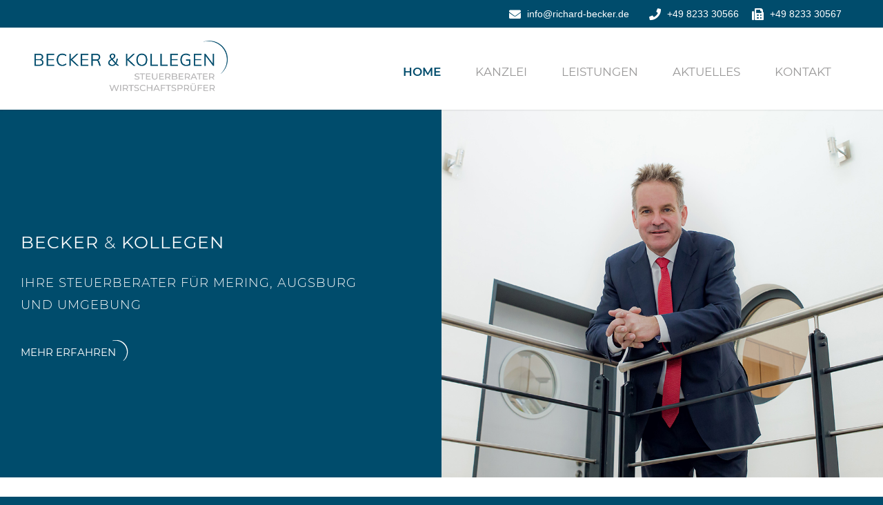

--- FILE ---
content_type: text/html; charset=UTF-8
request_url: https://richard-becker.de/
body_size: 18252
content:
<!DOCTYPE html>
<html lang="de" class="html_stretched responsive av-preloader-disabled  html_header_top html_logo_left html_main_nav_header html_menu_right html_large html_header_sticky_disabled html_header_shrinking_disabled html_header_topbar_active html_mobile_menu_tablet html_header_searchicon_disabled html_content_align_center html_header_unstick_top_disabled html_header_stretch_disabled html_minimal_header html_minimal_header_shadow html_av-submenu-hidden html_av-submenu-display-click html_av-overlay-side html_av-overlay-side-classic html_av-submenu-noclone html_entry_id_12 av-cookies-no-cookie-consent av-no-preview av-default-lightbox html_text_menu_active av-mobile-menu-switch-default">
<head>
<meta charset="UTF-8" />


<!-- mobile setting -->
<meta name="viewport" content="width=device-width, initial-scale=1">

<!-- Scripts/CSS and wp_head hook -->
<meta name='robots' content='index, follow, max-image-preview:large, max-snippet:-1, max-video-preview:-1' />
	<style>img:is([sizes="auto" i], [sizes^="auto," i]) { contain-intrinsic-size: 3000px 1500px }</style>
	
	<!-- This site is optimized with the Yoast SEO plugin v25.3.1 - https://yoast.com/wordpress/plugins/seo/ -->
	<title>BECKER &amp; KOLLEGEN Steuerberater für Mering, Augsburg &amp; Umgebung</title>
	<meta name="description" content="BECKER &amp; KOLLEGEN sind Ihre Steuerberater für Mering, Augsburg und Umgebung. Wir bieten Steuerberatung für Unternehmen, Organisationen oder Privatpersonen." />
	<link rel="canonical" href="https://richard-becker.de/" />
	<meta property="og:locale" content="de_DE" />
	<meta property="og:type" content="website" />
	<meta property="og:title" content="BECKER &amp; KOLLEGEN Steuerberater für Mering, Augsburg &amp; Umgebung" />
	<meta property="og:description" content="BECKER &amp; KOLLEGEN sind Ihre Steuerberater für Mering, Augsburg und Umgebung. Wir bieten Steuerberatung für Unternehmen, Organisationen oder Privatpersonen." />
	<meta property="og:url" content="https://richard-becker.de/" />
	<meta property="og:site_name" content="BECKER &amp; KOLLEGEN GbR" />
	<meta property="article:modified_time" content="2023-01-12T10:51:27+00:00" />
	<meta name="twitter:card" content="summary_large_image" />
	<script type="application/ld+json" class="yoast-schema-graph">{"@context":"https://schema.org","@graph":[{"@type":"WebPage","@id":"https://richard-becker.de/","url":"https://richard-becker.de/","name":"BECKER & KOLLEGEN Steuerberater für Mering, Augsburg & Umgebung","isPartOf":{"@id":"https://richard-becker.de/#website"},"about":{"@id":"https://richard-becker.de/#organization"},"datePublished":"2020-03-23T14:43:27+00:00","dateModified":"2023-01-12T10:51:27+00:00","description":"BECKER & KOLLEGEN sind Ihre Steuerberater für Mering, Augsburg und Umgebung. Wir bieten Steuerberatung für Unternehmen, Organisationen oder Privatpersonen.","breadcrumb":{"@id":"https://richard-becker.de/#breadcrumb"},"inLanguage":"de","potentialAction":[{"@type":"ReadAction","target":["https://richard-becker.de/"]}]},{"@type":"BreadcrumbList","@id":"https://richard-becker.de/#breadcrumb","itemListElement":[{"@type":"ListItem","position":1,"name":"Startseite"}]},{"@type":"WebSite","@id":"https://richard-becker.de/#website","url":"https://richard-becker.de/","name":"BECKER &amp; KOLLEGEN GbR","description":"Ihre Steuerberater für Mering, Augsburg und Umgebung.","publisher":{"@id":"https://richard-becker.de/#organization"},"potentialAction":[{"@type":"SearchAction","target":{"@type":"EntryPoint","urlTemplate":"https://richard-becker.de/?s={search_term_string}"},"query-input":{"@type":"PropertyValueSpecification","valueRequired":true,"valueName":"search_term_string"}}],"inLanguage":"de"},{"@type":"Organization","@id":"https://richard-becker.de/#organization","name":"BECKER & KOLLEGEN GbR","url":"https://richard-becker.de/","logo":{"@type":"ImageObject","inLanguage":"de","@id":"https://richard-becker.de/#/schema/logo/image/","url":"https://richard-becker.de/wp-content/uploads/2020/05/logo-steuerberater-wirtschaftspruefer-becker-mering.png","contentUrl":"https://richard-becker.de/wp-content/uploads/2020/05/logo-steuerberater-wirtschaftspruefer-becker-mering.png","width":932,"height":290,"caption":"BECKER & KOLLEGEN GbR"},"image":{"@id":"https://richard-becker.de/#/schema/logo/image/"}}]}</script>
	<!-- / Yoast SEO plugin. -->


<link rel="alternate" type="application/rss+xml" title="BECKER &amp; KOLLEGEN GbR &raquo; Feed" href="https://richard-becker.de/feed/" />
<link rel="alternate" type="application/rss+xml" title="BECKER &amp; KOLLEGEN GbR &raquo; Kommentar-Feed" href="https://richard-becker.de/comments/feed/" />
<script type="text/javascript">
/* <![CDATA[ */
window._wpemojiSettings = {"baseUrl":"https:\/\/s.w.org\/images\/core\/emoji\/16.0.1\/72x72\/","ext":".png","svgUrl":"https:\/\/s.w.org\/images\/core\/emoji\/16.0.1\/svg\/","svgExt":".svg","source":{"concatemoji":"https:\/\/richard-becker.de\/wp-includes\/js\/wp-emoji-release.min.js?ver=6.8.3"}};
/*! This file is auto-generated */
!function(s,n){var o,i,e;function c(e){try{var t={supportTests:e,timestamp:(new Date).valueOf()};sessionStorage.setItem(o,JSON.stringify(t))}catch(e){}}function p(e,t,n){e.clearRect(0,0,e.canvas.width,e.canvas.height),e.fillText(t,0,0);var t=new Uint32Array(e.getImageData(0,0,e.canvas.width,e.canvas.height).data),a=(e.clearRect(0,0,e.canvas.width,e.canvas.height),e.fillText(n,0,0),new Uint32Array(e.getImageData(0,0,e.canvas.width,e.canvas.height).data));return t.every(function(e,t){return e===a[t]})}function u(e,t){e.clearRect(0,0,e.canvas.width,e.canvas.height),e.fillText(t,0,0);for(var n=e.getImageData(16,16,1,1),a=0;a<n.data.length;a++)if(0!==n.data[a])return!1;return!0}function f(e,t,n,a){switch(t){case"flag":return n(e,"\ud83c\udff3\ufe0f\u200d\u26a7\ufe0f","\ud83c\udff3\ufe0f\u200b\u26a7\ufe0f")?!1:!n(e,"\ud83c\udde8\ud83c\uddf6","\ud83c\udde8\u200b\ud83c\uddf6")&&!n(e,"\ud83c\udff4\udb40\udc67\udb40\udc62\udb40\udc65\udb40\udc6e\udb40\udc67\udb40\udc7f","\ud83c\udff4\u200b\udb40\udc67\u200b\udb40\udc62\u200b\udb40\udc65\u200b\udb40\udc6e\u200b\udb40\udc67\u200b\udb40\udc7f");case"emoji":return!a(e,"\ud83e\udedf")}return!1}function g(e,t,n,a){var r="undefined"!=typeof WorkerGlobalScope&&self instanceof WorkerGlobalScope?new OffscreenCanvas(300,150):s.createElement("canvas"),o=r.getContext("2d",{willReadFrequently:!0}),i=(o.textBaseline="top",o.font="600 32px Arial",{});return e.forEach(function(e){i[e]=t(o,e,n,a)}),i}function t(e){var t=s.createElement("script");t.src=e,t.defer=!0,s.head.appendChild(t)}"undefined"!=typeof Promise&&(o="wpEmojiSettingsSupports",i=["flag","emoji"],n.supports={everything:!0,everythingExceptFlag:!0},e=new Promise(function(e){s.addEventListener("DOMContentLoaded",e,{once:!0})}),new Promise(function(t){var n=function(){try{var e=JSON.parse(sessionStorage.getItem(o));if("object"==typeof e&&"number"==typeof e.timestamp&&(new Date).valueOf()<e.timestamp+604800&&"object"==typeof e.supportTests)return e.supportTests}catch(e){}return null}();if(!n){if("undefined"!=typeof Worker&&"undefined"!=typeof OffscreenCanvas&&"undefined"!=typeof URL&&URL.createObjectURL&&"undefined"!=typeof Blob)try{var e="postMessage("+g.toString()+"("+[JSON.stringify(i),f.toString(),p.toString(),u.toString()].join(",")+"));",a=new Blob([e],{type:"text/javascript"}),r=new Worker(URL.createObjectURL(a),{name:"wpTestEmojiSupports"});return void(r.onmessage=function(e){c(n=e.data),r.terminate(),t(n)})}catch(e){}c(n=g(i,f,p,u))}t(n)}).then(function(e){for(var t in e)n.supports[t]=e[t],n.supports.everything=n.supports.everything&&n.supports[t],"flag"!==t&&(n.supports.everythingExceptFlag=n.supports.everythingExceptFlag&&n.supports[t]);n.supports.everythingExceptFlag=n.supports.everythingExceptFlag&&!n.supports.flag,n.DOMReady=!1,n.readyCallback=function(){n.DOMReady=!0}}).then(function(){return e}).then(function(){var e;n.supports.everything||(n.readyCallback(),(e=n.source||{}).concatemoji?t(e.concatemoji):e.wpemoji&&e.twemoji&&(t(e.twemoji),t(e.wpemoji)))}))}((window,document),window._wpemojiSettings);
/* ]]> */
</script>
<link rel='stylesheet' id='avia-grid-css' href='https://richard-becker.de/wp-content/themes/enfold/css/grid.css?ver=7.1.1' type='text/css' media='all' />
<link rel='stylesheet' id='avia-base-css' href='https://richard-becker.de/wp-content/themes/enfold/css/base.css?ver=7.1.1' type='text/css' media='all' />
<link rel='stylesheet' id='avia-layout-css' href='https://richard-becker.de/wp-content/themes/enfold/css/layout.css?ver=7.1.1' type='text/css' media='all' />
<link rel='stylesheet' id='avia-module-blog-css' href='https://richard-becker.de/wp-content/themes/enfold/config-templatebuilder/avia-shortcodes/blog/blog.css?ver=7.1.1' type='text/css' media='all' />
<link rel='stylesheet' id='avia-module-postslider-css' href='https://richard-becker.de/wp-content/themes/enfold/config-templatebuilder/avia-shortcodes/postslider/postslider.css?ver=7.1.1' type='text/css' media='all' />
<link rel='stylesheet' id='avia-module-button-css' href='https://richard-becker.de/wp-content/themes/enfold/config-templatebuilder/avia-shortcodes/buttons/buttons.css?ver=7.1.1' type='text/css' media='all' />
<link rel='stylesheet' id='avia-module-comments-css' href='https://richard-becker.de/wp-content/themes/enfold/config-templatebuilder/avia-shortcodes/comments/comments.css?ver=7.1.1' type='text/css' media='all' />
<link rel='stylesheet' id='avia-module-slideshow-css' href='https://richard-becker.de/wp-content/themes/enfold/config-templatebuilder/avia-shortcodes/slideshow/slideshow.css?ver=7.1.1' type='text/css' media='all' />
<link rel='stylesheet' id='avia-module-gallery-css' href='https://richard-becker.de/wp-content/themes/enfold/config-templatebuilder/avia-shortcodes/gallery/gallery.css?ver=7.1.1' type='text/css' media='all' />
<link rel='stylesheet' id='avia-module-gridrow-css' href='https://richard-becker.de/wp-content/themes/enfold/config-templatebuilder/avia-shortcodes/grid_row/grid_row.css?ver=7.1.1' type='text/css' media='all' />
<link rel='stylesheet' id='avia-module-heading-css' href='https://richard-becker.de/wp-content/themes/enfold/config-templatebuilder/avia-shortcodes/heading/heading.css?ver=7.1.1' type='text/css' media='all' />
<link rel='stylesheet' id='avia-module-hr-css' href='https://richard-becker.de/wp-content/themes/enfold/config-templatebuilder/avia-shortcodes/hr/hr.css?ver=7.1.1' type='text/css' media='all' />
<link rel='stylesheet' id='avia-module-icon-css' href='https://richard-becker.de/wp-content/themes/enfold/config-templatebuilder/avia-shortcodes/icon/icon.css?ver=7.1.1' type='text/css' media='all' />
<link rel='stylesheet' id='avia-module-iconlist-css' href='https://richard-becker.de/wp-content/themes/enfold/config-templatebuilder/avia-shortcodes/iconlist/iconlist.css?ver=7.1.1' type='text/css' media='all' />
<link rel='stylesheet' id='avia-module-image-css' href='https://richard-becker.de/wp-content/themes/enfold/config-templatebuilder/avia-shortcodes/image/image.css?ver=7.1.1' type='text/css' media='all' />
<link rel='stylesheet' id='avia-module-magazine-css' href='https://richard-becker.de/wp-content/themes/enfold/config-templatebuilder/avia-shortcodes/magazine/magazine.css?ver=7.1.1' type='text/css' media='all' />
<link rel='stylesheet' id='avia-module-masonry-css' href='https://richard-becker.de/wp-content/themes/enfold/config-templatebuilder/avia-shortcodes/masonry_entries/masonry_entries.css?ver=7.1.1' type='text/css' media='all' />
<link rel='stylesheet' id='avia-siteloader-css' href='https://richard-becker.de/wp-content/themes/enfold/css/avia-snippet-site-preloader.css?ver=7.1.1' type='text/css' media='all' />
<link rel='stylesheet' id='avia-module-social-css' href='https://richard-becker.de/wp-content/themes/enfold/config-templatebuilder/avia-shortcodes/social_share/social_share.css?ver=7.1.1' type='text/css' media='all' />
<link rel='stylesheet' id='avia-module-tabsection-css' href='https://richard-becker.de/wp-content/themes/enfold/config-templatebuilder/avia-shortcodes/tab_section/tab_section.css?ver=7.1.1' type='text/css' media='all' />
<link rel='stylesheet' id='avia-module-tabs-css' href='https://richard-becker.de/wp-content/themes/enfold/config-templatebuilder/avia-shortcodes/tabs/tabs.css?ver=7.1.1' type='text/css' media='all' />
<link rel='stylesheet' id='avia-module-video-css' href='https://richard-becker.de/wp-content/themes/enfold/config-templatebuilder/avia-shortcodes/video/video.css?ver=7.1.1' type='text/css' media='all' />
<style id='wp-emoji-styles-inline-css' type='text/css'>

	img.wp-smiley, img.emoji {
		display: inline !important;
		border: none !important;
		box-shadow: none !important;
		height: 1em !important;
		width: 1em !important;
		margin: 0 0.07em !important;
		vertical-align: -0.1em !important;
		background: none !important;
		padding: 0 !important;
	}
</style>
<link rel='stylesheet' id='wp-block-library-css' href='https://richard-becker.de/wp-includes/css/dist/block-library/style.min.css?ver=6.8.3' type='text/css' media='all' />
<style id='global-styles-inline-css' type='text/css'>
:root{--wp--preset--aspect-ratio--square: 1;--wp--preset--aspect-ratio--4-3: 4/3;--wp--preset--aspect-ratio--3-4: 3/4;--wp--preset--aspect-ratio--3-2: 3/2;--wp--preset--aspect-ratio--2-3: 2/3;--wp--preset--aspect-ratio--16-9: 16/9;--wp--preset--aspect-ratio--9-16: 9/16;--wp--preset--color--black: #000000;--wp--preset--color--cyan-bluish-gray: #abb8c3;--wp--preset--color--white: #ffffff;--wp--preset--color--pale-pink: #f78da7;--wp--preset--color--vivid-red: #cf2e2e;--wp--preset--color--luminous-vivid-orange: #ff6900;--wp--preset--color--luminous-vivid-amber: #fcb900;--wp--preset--color--light-green-cyan: #7bdcb5;--wp--preset--color--vivid-green-cyan: #00d084;--wp--preset--color--pale-cyan-blue: #8ed1fc;--wp--preset--color--vivid-cyan-blue: #0693e3;--wp--preset--color--vivid-purple: #9b51e0;--wp--preset--color--metallic-red: #b02b2c;--wp--preset--color--maximum-yellow-red: #edae44;--wp--preset--color--yellow-sun: #eeee22;--wp--preset--color--palm-leaf: #83a846;--wp--preset--color--aero: #7bb0e7;--wp--preset--color--old-lavender: #745f7e;--wp--preset--color--steel-teal: #5f8789;--wp--preset--color--raspberry-pink: #d65799;--wp--preset--color--medium-turquoise: #4ecac2;--wp--preset--gradient--vivid-cyan-blue-to-vivid-purple: linear-gradient(135deg,rgba(6,147,227,1) 0%,rgb(155,81,224) 100%);--wp--preset--gradient--light-green-cyan-to-vivid-green-cyan: linear-gradient(135deg,rgb(122,220,180) 0%,rgb(0,208,130) 100%);--wp--preset--gradient--luminous-vivid-amber-to-luminous-vivid-orange: linear-gradient(135deg,rgba(252,185,0,1) 0%,rgba(255,105,0,1) 100%);--wp--preset--gradient--luminous-vivid-orange-to-vivid-red: linear-gradient(135deg,rgba(255,105,0,1) 0%,rgb(207,46,46) 100%);--wp--preset--gradient--very-light-gray-to-cyan-bluish-gray: linear-gradient(135deg,rgb(238,238,238) 0%,rgb(169,184,195) 100%);--wp--preset--gradient--cool-to-warm-spectrum: linear-gradient(135deg,rgb(74,234,220) 0%,rgb(151,120,209) 20%,rgb(207,42,186) 40%,rgb(238,44,130) 60%,rgb(251,105,98) 80%,rgb(254,248,76) 100%);--wp--preset--gradient--blush-light-purple: linear-gradient(135deg,rgb(255,206,236) 0%,rgb(152,150,240) 100%);--wp--preset--gradient--blush-bordeaux: linear-gradient(135deg,rgb(254,205,165) 0%,rgb(254,45,45) 50%,rgb(107,0,62) 100%);--wp--preset--gradient--luminous-dusk: linear-gradient(135deg,rgb(255,203,112) 0%,rgb(199,81,192) 50%,rgb(65,88,208) 100%);--wp--preset--gradient--pale-ocean: linear-gradient(135deg,rgb(255,245,203) 0%,rgb(182,227,212) 50%,rgb(51,167,181) 100%);--wp--preset--gradient--electric-grass: linear-gradient(135deg,rgb(202,248,128) 0%,rgb(113,206,126) 100%);--wp--preset--gradient--midnight: linear-gradient(135deg,rgb(2,3,129) 0%,rgb(40,116,252) 100%);--wp--preset--font-size--small: 1rem;--wp--preset--font-size--medium: 1.125rem;--wp--preset--font-size--large: 1.75rem;--wp--preset--font-size--x-large: clamp(1.75rem, 3vw, 2.25rem);--wp--preset--spacing--20: 0.44rem;--wp--preset--spacing--30: 0.67rem;--wp--preset--spacing--40: 1rem;--wp--preset--spacing--50: 1.5rem;--wp--preset--spacing--60: 2.25rem;--wp--preset--spacing--70: 3.38rem;--wp--preset--spacing--80: 5.06rem;--wp--preset--shadow--natural: 6px 6px 9px rgba(0, 0, 0, 0.2);--wp--preset--shadow--deep: 12px 12px 50px rgba(0, 0, 0, 0.4);--wp--preset--shadow--sharp: 6px 6px 0px rgba(0, 0, 0, 0.2);--wp--preset--shadow--outlined: 6px 6px 0px -3px rgba(255, 255, 255, 1), 6px 6px rgba(0, 0, 0, 1);--wp--preset--shadow--crisp: 6px 6px 0px rgba(0, 0, 0, 1);}:root { --wp--style--global--content-size: 800px;--wp--style--global--wide-size: 1130px; }:where(body) { margin: 0; }.wp-site-blocks > .alignleft { float: left; margin-right: 2em; }.wp-site-blocks > .alignright { float: right; margin-left: 2em; }.wp-site-blocks > .aligncenter { justify-content: center; margin-left: auto; margin-right: auto; }:where(.is-layout-flex){gap: 0.5em;}:where(.is-layout-grid){gap: 0.5em;}.is-layout-flow > .alignleft{float: left;margin-inline-start: 0;margin-inline-end: 2em;}.is-layout-flow > .alignright{float: right;margin-inline-start: 2em;margin-inline-end: 0;}.is-layout-flow > .aligncenter{margin-left: auto !important;margin-right: auto !important;}.is-layout-constrained > .alignleft{float: left;margin-inline-start: 0;margin-inline-end: 2em;}.is-layout-constrained > .alignright{float: right;margin-inline-start: 2em;margin-inline-end: 0;}.is-layout-constrained > .aligncenter{margin-left: auto !important;margin-right: auto !important;}.is-layout-constrained > :where(:not(.alignleft):not(.alignright):not(.alignfull)){max-width: var(--wp--style--global--content-size);margin-left: auto !important;margin-right: auto !important;}.is-layout-constrained > .alignwide{max-width: var(--wp--style--global--wide-size);}body .is-layout-flex{display: flex;}.is-layout-flex{flex-wrap: wrap;align-items: center;}.is-layout-flex > :is(*, div){margin: 0;}body .is-layout-grid{display: grid;}.is-layout-grid > :is(*, div){margin: 0;}body{padding-top: 0px;padding-right: 0px;padding-bottom: 0px;padding-left: 0px;}a:where(:not(.wp-element-button)){text-decoration: underline;}:root :where(.wp-element-button, .wp-block-button__link){background-color: #32373c;border-width: 0;color: #fff;font-family: inherit;font-size: inherit;line-height: inherit;padding: calc(0.667em + 2px) calc(1.333em + 2px);text-decoration: none;}.has-black-color{color: var(--wp--preset--color--black) !important;}.has-cyan-bluish-gray-color{color: var(--wp--preset--color--cyan-bluish-gray) !important;}.has-white-color{color: var(--wp--preset--color--white) !important;}.has-pale-pink-color{color: var(--wp--preset--color--pale-pink) !important;}.has-vivid-red-color{color: var(--wp--preset--color--vivid-red) !important;}.has-luminous-vivid-orange-color{color: var(--wp--preset--color--luminous-vivid-orange) !important;}.has-luminous-vivid-amber-color{color: var(--wp--preset--color--luminous-vivid-amber) !important;}.has-light-green-cyan-color{color: var(--wp--preset--color--light-green-cyan) !important;}.has-vivid-green-cyan-color{color: var(--wp--preset--color--vivid-green-cyan) !important;}.has-pale-cyan-blue-color{color: var(--wp--preset--color--pale-cyan-blue) !important;}.has-vivid-cyan-blue-color{color: var(--wp--preset--color--vivid-cyan-blue) !important;}.has-vivid-purple-color{color: var(--wp--preset--color--vivid-purple) !important;}.has-metallic-red-color{color: var(--wp--preset--color--metallic-red) !important;}.has-maximum-yellow-red-color{color: var(--wp--preset--color--maximum-yellow-red) !important;}.has-yellow-sun-color{color: var(--wp--preset--color--yellow-sun) !important;}.has-palm-leaf-color{color: var(--wp--preset--color--palm-leaf) !important;}.has-aero-color{color: var(--wp--preset--color--aero) !important;}.has-old-lavender-color{color: var(--wp--preset--color--old-lavender) !important;}.has-steel-teal-color{color: var(--wp--preset--color--steel-teal) !important;}.has-raspberry-pink-color{color: var(--wp--preset--color--raspberry-pink) !important;}.has-medium-turquoise-color{color: var(--wp--preset--color--medium-turquoise) !important;}.has-black-background-color{background-color: var(--wp--preset--color--black) !important;}.has-cyan-bluish-gray-background-color{background-color: var(--wp--preset--color--cyan-bluish-gray) !important;}.has-white-background-color{background-color: var(--wp--preset--color--white) !important;}.has-pale-pink-background-color{background-color: var(--wp--preset--color--pale-pink) !important;}.has-vivid-red-background-color{background-color: var(--wp--preset--color--vivid-red) !important;}.has-luminous-vivid-orange-background-color{background-color: var(--wp--preset--color--luminous-vivid-orange) !important;}.has-luminous-vivid-amber-background-color{background-color: var(--wp--preset--color--luminous-vivid-amber) !important;}.has-light-green-cyan-background-color{background-color: var(--wp--preset--color--light-green-cyan) !important;}.has-vivid-green-cyan-background-color{background-color: var(--wp--preset--color--vivid-green-cyan) !important;}.has-pale-cyan-blue-background-color{background-color: var(--wp--preset--color--pale-cyan-blue) !important;}.has-vivid-cyan-blue-background-color{background-color: var(--wp--preset--color--vivid-cyan-blue) !important;}.has-vivid-purple-background-color{background-color: var(--wp--preset--color--vivid-purple) !important;}.has-metallic-red-background-color{background-color: var(--wp--preset--color--metallic-red) !important;}.has-maximum-yellow-red-background-color{background-color: var(--wp--preset--color--maximum-yellow-red) !important;}.has-yellow-sun-background-color{background-color: var(--wp--preset--color--yellow-sun) !important;}.has-palm-leaf-background-color{background-color: var(--wp--preset--color--palm-leaf) !important;}.has-aero-background-color{background-color: var(--wp--preset--color--aero) !important;}.has-old-lavender-background-color{background-color: var(--wp--preset--color--old-lavender) !important;}.has-steel-teal-background-color{background-color: var(--wp--preset--color--steel-teal) !important;}.has-raspberry-pink-background-color{background-color: var(--wp--preset--color--raspberry-pink) !important;}.has-medium-turquoise-background-color{background-color: var(--wp--preset--color--medium-turquoise) !important;}.has-black-border-color{border-color: var(--wp--preset--color--black) !important;}.has-cyan-bluish-gray-border-color{border-color: var(--wp--preset--color--cyan-bluish-gray) !important;}.has-white-border-color{border-color: var(--wp--preset--color--white) !important;}.has-pale-pink-border-color{border-color: var(--wp--preset--color--pale-pink) !important;}.has-vivid-red-border-color{border-color: var(--wp--preset--color--vivid-red) !important;}.has-luminous-vivid-orange-border-color{border-color: var(--wp--preset--color--luminous-vivid-orange) !important;}.has-luminous-vivid-amber-border-color{border-color: var(--wp--preset--color--luminous-vivid-amber) !important;}.has-light-green-cyan-border-color{border-color: var(--wp--preset--color--light-green-cyan) !important;}.has-vivid-green-cyan-border-color{border-color: var(--wp--preset--color--vivid-green-cyan) !important;}.has-pale-cyan-blue-border-color{border-color: var(--wp--preset--color--pale-cyan-blue) !important;}.has-vivid-cyan-blue-border-color{border-color: var(--wp--preset--color--vivid-cyan-blue) !important;}.has-vivid-purple-border-color{border-color: var(--wp--preset--color--vivid-purple) !important;}.has-metallic-red-border-color{border-color: var(--wp--preset--color--metallic-red) !important;}.has-maximum-yellow-red-border-color{border-color: var(--wp--preset--color--maximum-yellow-red) !important;}.has-yellow-sun-border-color{border-color: var(--wp--preset--color--yellow-sun) !important;}.has-palm-leaf-border-color{border-color: var(--wp--preset--color--palm-leaf) !important;}.has-aero-border-color{border-color: var(--wp--preset--color--aero) !important;}.has-old-lavender-border-color{border-color: var(--wp--preset--color--old-lavender) !important;}.has-steel-teal-border-color{border-color: var(--wp--preset--color--steel-teal) !important;}.has-raspberry-pink-border-color{border-color: var(--wp--preset--color--raspberry-pink) !important;}.has-medium-turquoise-border-color{border-color: var(--wp--preset--color--medium-turquoise) !important;}.has-vivid-cyan-blue-to-vivid-purple-gradient-background{background: var(--wp--preset--gradient--vivid-cyan-blue-to-vivid-purple) !important;}.has-light-green-cyan-to-vivid-green-cyan-gradient-background{background: var(--wp--preset--gradient--light-green-cyan-to-vivid-green-cyan) !important;}.has-luminous-vivid-amber-to-luminous-vivid-orange-gradient-background{background: var(--wp--preset--gradient--luminous-vivid-amber-to-luminous-vivid-orange) !important;}.has-luminous-vivid-orange-to-vivid-red-gradient-background{background: var(--wp--preset--gradient--luminous-vivid-orange-to-vivid-red) !important;}.has-very-light-gray-to-cyan-bluish-gray-gradient-background{background: var(--wp--preset--gradient--very-light-gray-to-cyan-bluish-gray) !important;}.has-cool-to-warm-spectrum-gradient-background{background: var(--wp--preset--gradient--cool-to-warm-spectrum) !important;}.has-blush-light-purple-gradient-background{background: var(--wp--preset--gradient--blush-light-purple) !important;}.has-blush-bordeaux-gradient-background{background: var(--wp--preset--gradient--blush-bordeaux) !important;}.has-luminous-dusk-gradient-background{background: var(--wp--preset--gradient--luminous-dusk) !important;}.has-pale-ocean-gradient-background{background: var(--wp--preset--gradient--pale-ocean) !important;}.has-electric-grass-gradient-background{background: var(--wp--preset--gradient--electric-grass) !important;}.has-midnight-gradient-background{background: var(--wp--preset--gradient--midnight) !important;}.has-small-font-size{font-size: var(--wp--preset--font-size--small) !important;}.has-medium-font-size{font-size: var(--wp--preset--font-size--medium) !important;}.has-large-font-size{font-size: var(--wp--preset--font-size--large) !important;}.has-x-large-font-size{font-size: var(--wp--preset--font-size--x-large) !important;}
:where(.wp-block-post-template.is-layout-flex){gap: 1.25em;}:where(.wp-block-post-template.is-layout-grid){gap: 1.25em;}
:where(.wp-block-columns.is-layout-flex){gap: 2em;}:where(.wp-block-columns.is-layout-grid){gap: 2em;}
:root :where(.wp-block-pullquote){font-size: 1.5em;line-height: 1.6;}
</style>
<link rel='stylesheet' id='avia-scs-css' href='https://richard-becker.de/wp-content/themes/enfold/css/shortcodes.css?ver=7.1.1' type='text/css' media='all' />
<link rel='stylesheet' id='avia-fold-unfold-css' href='https://richard-becker.de/wp-content/themes/enfold/css/avia-snippet-fold-unfold.css?ver=7.1.1' type='text/css' media='all' />
<link rel='stylesheet' id='avia-popup-css-css' href='https://richard-becker.de/wp-content/themes/enfold/js/aviapopup/magnific-popup.min.css?ver=7.1.1' type='text/css' media='screen' />
<link rel='stylesheet' id='avia-lightbox-css' href='https://richard-becker.de/wp-content/themes/enfold/css/avia-snippet-lightbox.css?ver=7.1.1' type='text/css' media='screen' />
<link rel='stylesheet' id='avia-widget-css-css' href='https://richard-becker.de/wp-content/themes/enfold/css/avia-snippet-widget.css?ver=7.1.1' type='text/css' media='screen' />
<link rel='stylesheet' id='avia-dynamic-css' href='https://richard-becker.de/wp-content/uploads/dynamic_avia/iw-child.css?ver=68dca4c9ef3a5' type='text/css' media='all' />
<link rel='stylesheet' id='avia-custom-css' href='https://richard-becker.de/wp-content/themes/enfold/css/custom.css?ver=7.1.1' type='text/css' media='all' />
<link rel='stylesheet' id='avia-style-css' href='https://richard-becker.de/wp-content/themes/iw-child/style.css?ver=7.1.1' type='text/css' media='all' />
<link rel='stylesheet' id='borlabs-cookie-css' href='https://richard-becker.de/wp-content/cache/borlabs-cookie/borlabs-cookie_1_de.css?ver=2.2.4-12' type='text/css' media='all' />
<link rel='stylesheet' id='avia-single-post-12-css' href='https://richard-becker.de/wp-content/uploads/dynamic_avia/avia_posts_css/post-12.css?ver=ver-1759292098' type='text/css' media='all' />
<script type="text/javascript" src="https://richard-becker.de/wp-includes/js/jquery/jquery.min.js?ver=3.7.1" id="jquery-core-js"></script>
<script type="text/javascript" src="https://richard-becker.de/wp-includes/js/jquery/jquery-migrate.min.js?ver=3.4.1" id="jquery-migrate-js"></script>
<script type="text/javascript" src="https://richard-becker.de/wp-content/uploads/dynamic_avia/avia-head-scripts-483f62edb7ff8ba03269254248e95f3e---68dca5322c63f.js" id="avia-head-scripts-js"></script>
<link rel="https://api.w.org/" href="https://richard-becker.de/wp-json/" /><link rel="alternate" title="JSON" type="application/json" href="https://richard-becker.de/wp-json/wp/v2/pages/12" /><link rel="EditURI" type="application/rsd+xml" title="RSD" href="https://richard-becker.de/xmlrpc.php?rsd" />
<meta name="generator" content="WordPress 6.8.3" />
<link rel='shortlink' href='https://richard-becker.de/' />
<link rel="alternate" title="oEmbed (JSON)" type="application/json+oembed" href="https://richard-becker.de/wp-json/oembed/1.0/embed?url=https%3A%2F%2Frichard-becker.de%2F" />
<link rel="alternate" title="oEmbed (XML)" type="text/xml+oembed" href="https://richard-becker.de/wp-json/oembed/1.0/embed?url=https%3A%2F%2Frichard-becker.de%2F&#038;format=xml" />

<link rel="icon" href="https://richard-becker.de/wp-content/uploads/2020/07/favicon-steuerberater-richard-becker.png" type="image/png">
<!--[if lt IE 9]><script src="https://richard-becker.de/wp-content/themes/enfold/js/html5shiv.js"></script><![endif]--><link rel="profile" href="https://gmpg.org/xfn/11" />
<link rel="alternate" type="application/rss+xml" title="BECKER &amp; KOLLEGEN GbR RSS2 Feed" href="https://richard-becker.de/feed/" />
<link rel="pingback" href="https://richard-becker.de/xmlrpc.php" />

<!-- To speed up the rendering and to display the site as fast as possible to the user we include some styles and scripts for above the fold content inline -->
<script type="text/javascript">'use strict';var avia_is_mobile=!1;if(/Android|webOS|iPhone|iPad|iPod|BlackBerry|IEMobile|Opera Mini/i.test(navigator.userAgent)&&'ontouchstart' in document.documentElement){avia_is_mobile=!0;document.documentElement.className+=' avia_mobile '}
else{document.documentElement.className+=' avia_desktop '};document.documentElement.className+=' js_active ';(function(){var e=['-webkit-','-moz-','-ms-',''],n='',o=!1,a=!1;for(var t in e){if(e[t]+'transform' in document.documentElement.style){o=!0;n=e[t]+'transform'};if(e[t]+'perspective' in document.documentElement.style){a=!0}};if(o){document.documentElement.className+=' avia_transform '};if(a){document.documentElement.className+=' avia_transform3d '};if(typeof document.getElementsByClassName=='function'&&typeof document.documentElement.getBoundingClientRect=='function'&&avia_is_mobile==!1){if(n&&window.innerHeight>0){setTimeout(function(){var e=0,o={},a=0,t=document.getElementsByClassName('av-parallax'),i=window.pageYOffset||document.documentElement.scrollTop;for(e=0;e<t.length;e++){t[e].style.top='0px';o=t[e].getBoundingClientRect();a=Math.ceil((window.innerHeight+i-o.top)*0.3);t[e].style[n]='translate(0px, '+a+'px)';t[e].style.top='auto';t[e].className+=' enabled-parallax '}},50)}}})();</script><link rel="icon" href="https://richard-becker.de/wp-content/uploads/2020/07/cropped-favicon-steuerberater-richard-becker-32x32.png" sizes="32x32" />
<link rel="icon" href="https://richard-becker.de/wp-content/uploads/2020/07/cropped-favicon-steuerberater-richard-becker-192x192.png" sizes="192x192" />
<link rel="apple-touch-icon" href="https://richard-becker.de/wp-content/uploads/2020/07/cropped-favicon-steuerberater-richard-becker-180x180.png" />
<meta name="msapplication-TileImage" content="https://richard-becker.de/wp-content/uploads/2020/07/cropped-favicon-steuerberater-richard-becker-270x270.png" />
<style type="text/css">
		@font-face {font-family: 'entypo-fontello-enfold'; font-weight: normal; font-style: normal; font-display: auto;
		src: url('https://richard-becker.de/wp-content/themes/enfold/config-templatebuilder/avia-template-builder/assets/fonts/entypo-fontello-enfold/entypo-fontello-enfold.woff2') format('woff2'),
		url('https://richard-becker.de/wp-content/themes/enfold/config-templatebuilder/avia-template-builder/assets/fonts/entypo-fontello-enfold/entypo-fontello-enfold.woff') format('woff'),
		url('https://richard-becker.de/wp-content/themes/enfold/config-templatebuilder/avia-template-builder/assets/fonts/entypo-fontello-enfold/entypo-fontello-enfold.ttf') format('truetype'),
		url('https://richard-becker.de/wp-content/themes/enfold/config-templatebuilder/avia-template-builder/assets/fonts/entypo-fontello-enfold/entypo-fontello-enfold.svg#entypo-fontello-enfold') format('svg'),
		url('https://richard-becker.de/wp-content/themes/enfold/config-templatebuilder/avia-template-builder/assets/fonts/entypo-fontello-enfold/entypo-fontello-enfold.eot'),
		url('https://richard-becker.de/wp-content/themes/enfold/config-templatebuilder/avia-template-builder/assets/fonts/entypo-fontello-enfold/entypo-fontello-enfold.eot?#iefix') format('embedded-opentype');
		}

		#top .avia-font-entypo-fontello-enfold, body .avia-font-entypo-fontello-enfold, html body [data-av_iconfont='entypo-fontello-enfold']:before{ font-family: 'entypo-fontello-enfold'; }
		
		@font-face {font-family: 'entypo-fontello'; font-weight: normal; font-style: normal; font-display: auto;
		src: url('https://richard-becker.de/wp-content/themes/enfold/config-templatebuilder/avia-template-builder/assets/fonts/entypo-fontello/entypo-fontello.woff2') format('woff2'),
		url('https://richard-becker.de/wp-content/themes/enfold/config-templatebuilder/avia-template-builder/assets/fonts/entypo-fontello/entypo-fontello.woff') format('woff'),
		url('https://richard-becker.de/wp-content/themes/enfold/config-templatebuilder/avia-template-builder/assets/fonts/entypo-fontello/entypo-fontello.ttf') format('truetype'),
		url('https://richard-becker.de/wp-content/themes/enfold/config-templatebuilder/avia-template-builder/assets/fonts/entypo-fontello/entypo-fontello.svg#entypo-fontello') format('svg'),
		url('https://richard-becker.de/wp-content/themes/enfold/config-templatebuilder/avia-template-builder/assets/fonts/entypo-fontello/entypo-fontello.eot'),
		url('https://richard-becker.de/wp-content/themes/enfold/config-templatebuilder/avia-template-builder/assets/fonts/entypo-fontello/entypo-fontello.eot?#iefix') format('embedded-opentype');
		}

		#top .avia-font-entypo-fontello, body .avia-font-entypo-fontello, html body [data-av_iconfont='entypo-fontello']:before{ font-family: 'entypo-fontello'; }
		</style>

<!--
Debugging Info for Theme support: 

Theme: Enfold
Version: 7.1.1
Installed: enfold
AviaFramework Version: 5.6
AviaBuilder Version: 6.0
aviaElementManager Version: 1.0.1
- - - - - - - - - - -
ChildTheme: iw-child
ChildTheme Version: 4.7.3
ChildTheme Installed: enfold

- - - - - - - - - - -
ML:512-PU:92-PLA:4
WP:6.8.3
Compress: CSS:disabled - JS:all theme files
Updates: enabled - token has changed and not verified
PLAu:4
--><link rel="stylesheet" href="/wp-content/font/fontawesome-free-5.11.2-web/css/all.min.css">
	<meta name="google-site-verification" content="jJ08iafdkJdtCLq4301UZuSEB8oR_R-PhdnbEcYYhKw" />
</head>

<body id="top" class="home wp-singular page-template-default page page-id-12 wp-theme-enfold wp-child-theme-iw-child stretched no_sidebar_border rtl_columns av-curtain-numeric post-type-page" itemscope="itemscope" itemtype="https://schema.org/WebPage" >

	
	<div id='wrap_all'>

	
<header id='header' class='all_colors header_color light_bg_color  av_header_top av_logo_left av_main_nav_header av_menu_right av_large av_header_sticky_disabled av_header_shrinking_disabled av_header_stretch_disabled av_mobile_menu_tablet av_header_searchicon_disabled av_header_unstick_top_disabled av_minimal_header av_minimal_header_shadow av_bottom_nav_disabled  av_header_border_disabled'  data-av_shrink_factor='50' role="banner" itemscope="itemscope" itemtype="https://schema.org/WPHeader" >

		<div id='header_meta' class='container_wrap container_wrap_meta  av_phone_active_right av_extra_header_active av_entry_id_12'>

			      <div class='container'>
			      <div class='phone-info '><div><i class="fas fa-envelope"></i> <a href="mailto:info@richard-becker.de" alt="Kontakt Steuerberater Becker Mering bei Augsburg">info@richard-becker.de</a> <i class="fas fa-phone"></i> +49 8233 30566 <i class="fas fa-fax"></i> +49 8233 30567</div></div>			      </div>
		</div>

		<div  id='header_main' class='container_wrap container_wrap_logo'>

        <div class='container av-logo-container'><div class='inner-container'><span class='logo avia-standard-logo'><a href='https://richard-becker.de/' class='' aria-label='BECKER &amp; KOLLEGEN GbR' ><img src="/wp-content/uploads/2022/01/Logo-Becker-Kollegen.png" height="100" width="300" alt='BECKER &amp; KOLLEGEN GbR' title='' /></a></span><nav class='main_menu' data-selectname='Wähle eine Seite'  role="navigation" itemscope="itemscope" itemtype="https://schema.org/SiteNavigationElement" ><div class="avia-menu av-main-nav-wrap"><ul role="menu" class="menu av-main-nav" id="avia-menu"><li role="menuitem" id="menu-item-34" class="menu-item menu-item-type-post_type menu-item-object-page menu-item-home current-menu-item page_item page-item-12 current_page_item menu-item-top-level menu-item-top-level-1"><a href="https://richard-becker.de/" itemprop="url" tabindex="0"><span class="avia-bullet"></span><span class="avia-menu-text">Home</span><span class="avia-menu-fx"><span class="avia-arrow-wrap"><span class="avia-arrow"></span></span></span></a></li>
<li role="menuitem" id="menu-item-38" class="menu-item menu-item-type-post_type menu-item-object-page menu-item-top-level menu-item-top-level-2"><a href="https://richard-becker.de/kanzlei/" itemprop="url" tabindex="0"><span class="avia-bullet"></span><span class="avia-menu-text">Kanzlei</span><span class="avia-menu-fx"><span class="avia-arrow-wrap"><span class="avia-arrow"></span></span></span></a></li>
<li role="menuitem" id="menu-item-33" class="menu-item menu-item-type-custom menu-item-object-custom menu-item-has-children menu-item-top-level menu-item-top-level-3"><a href="#" itemprop="url" tabindex="0"><span class="avia-bullet"></span><span class="avia-menu-text">Leistungen</span><span class="avia-menu-fx"><span class="avia-arrow-wrap"><span class="avia-arrow"></span></span></span></a>


<ul class="sub-menu">
	<li role="menuitem" id="menu-item-43" class="menu-item menu-item-type-post_type menu-item-object-page"><a href="https://richard-becker.de/steuerberatung-fuer-unternehmen/" itemprop="url" tabindex="0"><span class="avia-bullet"></span><span class="avia-menu-text">Unternehmen</span></a></li>
	<li role="menuitem" id="menu-item-41" class="menu-item menu-item-type-post_type menu-item-object-page"><a href="https://richard-becker.de/steuerberatung-fuer-organisationen/" itemprop="url" tabindex="0"><span class="avia-bullet"></span><span class="avia-menu-text">Organisationen</span></a></li>
	<li role="menuitem" id="menu-item-42" class="menu-item menu-item-type-post_type menu-item-object-page"><a href="https://richard-becker.de/steuerberatung-fuer-privatpersonen/" itemprop="url" tabindex="0"><span class="avia-bullet"></span><span class="avia-menu-text">Privatpersonen</span></a></li>
</ul>
</li>
<li role="menuitem" id="menu-item-36" class="menu-item menu-item-type-post_type menu-item-object-page menu-item-top-level menu-item-top-level-4"><a href="https://richard-becker.de/aktuelles/" itemprop="url" tabindex="0"><span class="avia-bullet"></span><span class="avia-menu-text">Aktuelles</span><span class="avia-menu-fx"><span class="avia-arrow-wrap"><span class="avia-arrow"></span></span></span></a></li>
<li role="menuitem" id="menu-item-40" class="menu-item menu-item-type-post_type menu-item-object-page menu-item-top-level menu-item-top-level-5"><a href="https://richard-becker.de/kontakt/" itemprop="url" tabindex="0"><span class="avia-bullet"></span><span class="avia-menu-text">Kontakt</span><span class="avia-menu-fx"><span class="avia-arrow-wrap"><span class="avia-arrow"></span></span></span></a></li>
<li class="av-burger-menu-main menu-item-avia-special " role="menuitem">
	        			<a href="#" aria-label="Menü" aria-hidden="false">
							<span class="av-hamburger av-hamburger--spin av-js-hamburger">
								<span class="av-hamburger-box">
						          <span class="av-hamburger-inner"></span>
						          <strong>Menü</strong>
								</span>
							</span>
							<span class="avia_hidden_link_text">Menü</span>
						</a>
	        		   </li></ul></div></nav></div> </div> 
		<!-- end container_wrap-->
		</div>
<div class="header_bg"></div>
<!-- end header -->
</header>

	<div id='main' class='all_colors' data-scroll-offset='0'>

	<div id='iw-head'  class='av-layout-grid-container av-k9wuz3fb-69bcae31ab2659fe56876a4c35dcc319 entry-content-wrapper main_color av-flex-cells av-break-at-tablet  avia-builder-el-0  el_before_av_section  avia-builder-el-first  iw-font-white  container_wrap fullsize'  >
<div class='flex_cell av-k9wv3a17-190e74b21b48cb72e94cd214b0a10b5d av-gridrow-cell av_one_half no_margin  avia-builder-el-1  el_before_av_cell_one_half  avia-builder-el-first  content-align-middle'  ><div class='flex_cell_inner'>
<div  class='hr av-k9wuyhar-da66ac0163451d85fb2c8c7e8fe97d8e hr-invisible  avia-builder-el-2  el_before_av_hr  avia-builder-el-first  av-medium-hide av-small-hide av-mini-hide'><span class='hr-inner '><span class="hr-inner-style"></span></span></div>
<div  class='hr av-k9wuyhar-d29b44ffce2fe93e138eed46ef5fcdfb hr-invisible  avia-builder-el-3  el_after_av_hr  el_before_av_heading '><span class='hr-inner '><span class="hr-inner-style"></span></span></div>
<div  class='av-special-heading av-kyirr768-a421feb31e04db956de0eba014474b57 av-special-heading-h1 blockquote modern-quote  avia-builder-el-4  el_after_av_hr  el_before_av_hr '><h1 class='av-special-heading-tag '  itemprop="headline"  >BECKER <span class='special_amp'>&amp;</span> KOLLEGEN</h1><div class="special-heading-border"><div class="special-heading-inner-border"></div></div></div>
<div  class='hr av-k9wuyhar-5719172acf44e366f13f9557889d0b5e hr-invisible  avia-builder-el-5  el_after_av_heading  el_before_av_heading '><span class='hr-inner '><span class="hr-inner-style"></span></span></div>
<div  class='av-special-heading av-kyirrdjl-44130e55d788c3fbaedb52b69ff85037 av-special-heading-h1 blockquote modern-quote  avia-builder-el-6  el_after_av_hr  el_before_av_hr  iw-h1-sub'><h1 class='av-special-heading-tag '  itemprop="headline"  >Ihre Steuerberater für Mering, Augsburg <br />und Umgebung</h1><div class="special-heading-border"><div class="special-heading-inner-border"></div></div></div>
<div  class='hr av-k9wuyhar-053219d9890dd1c42455fc3cefb1290e hr-invisible  avia-builder-el-7  el_after_av_heading  el_before_av_button '><span class='hr-inner '><span class="hr-inner-style"></span></span></div>
<div  class='avia-button-wrap av-k9wv1zzn-0a401161999ba069f65f2cc033be0581-wrap avia-button-left  avia-builder-el-8  el_after_av_hr  el_before_av_hr  iw-button-trans'><a href='https://richard-becker.de/kanzlei/'  class='avia-button av-k9wv1zzn-0a401161999ba069f65f2cc033be0581 av-link-btn avia-icon_select-no avia-size-medium avia-position-left avia-color-theme-color'   aria-label="MEHR ERFAHREN"><span class='avia_iconbox_title' >MEHR ERFAHREN</span></a></div>
<div  class='hr av-k9wuyhar-d29b44ffce2fe93e138eed46ef5fcdfb hr-invisible  avia-builder-el-9  el_after_av_button  el_before_av_hr '><span class='hr-inner '><span class="hr-inner-style"></span></span></div>
<div  class='hr av-k9wuyhar-1a69bf3f290ff1837b24936d16697ca9 hr-invisible  avia-builder-el-10  el_after_av_hr  avia-builder-el-last  av-medium-hide av-small-hide av-mini-hide'><span class='hr-inner '><span class="hr-inner-style"></span></span></div>
</div></div><div class='flex_cell av-k9wv3pl6-f9c6b1a9c2af75ee2ac4263e057acb1a av-gridrow-cell av_one_half no_margin  avia-builder-el-11  el_after_av_cell_one_half  avia-builder-el-last  content-align-top av-zero-padding'  ><div class='flex_cell_inner'>
<div  class='hr av-k9wuyhar-16fa7166adff31df1742da0b597739e5 hr-invisible  avia-builder-el-12  avia-builder-el-no-sibling '><span class='hr-inner '><span class="hr-inner-style"></span></span></div>
</div></div>
</div>
<div id='iw-text-center'  class='avia-section av-k9xy4m6g-adc2ead5308ccd9cc20120b48eb6a2e1 main_color avia-section-large avia-no-border-styling  avia-builder-el-13  el_after_av_layout_row  el_before_av_layout_row  avia-bg-style-scroll container_wrap fullsize'  ><div class='container av-section-cont-open' ><div class='template-page content  av-content-full alpha units'><div class='post-entry post-entry-type-page post-entry-12'><div class='entry-content-wrapper clearfix'>
<div  class='hr av-k9wuyhar-0a3af7f3540dbbb3bb63110ccee71047 hr-invisible  avia-builder-el-14  el_before_av_one_full  avia-builder-el-first  av-medium-hide av-small-hide av-mini-hide'><span class='hr-inner '><span class="hr-inner-style"></span></span></div>
<div  class='flex_column av-k9xy3njp-487f1150aad8a6c7eb9c380dc7441fb9 av_one_full  avia-builder-el-15  el_after_av_hr  el_before_av_hr  first flex_column_div av-zero-column-padding  '     ><div  class='av-special-heading av-vc90-b518cb26341a4f8620ae7121db1795bc av-special-heading-h2 blockquote modern-quote modern-centered  avia-builder-el-16  el_before_av_hr  avia-builder-el-first '><h2 class='av-special-heading-tag '  itemprop="headline"  >Steuerberatung <span class='special_amp'>&amp;</span> Wirtschaftsprüfung seit 1997</h2><div class="special-heading-border"><div class="special-heading-inner-border"></div></div></div>
<div  class='hr av-k9wuyhar-5719172acf44e366f13f9557889d0b5e hr-invisible  avia-builder-el-17  el_after_av_heading  el_before_av_textblock '><span class='hr-inner '><span class="hr-inner-style"></span></span></div>
<section  class='av_textblock_section av-k9xy7qa4-6418430986a198662bec3660dd70ac97 '   itemscope="itemscope" itemtype="https://schema.org/CreativeWork" ><div class='avia_textblock'  itemprop="text" ><p style="text-align: center;">Die Steuerkanzlei BECKER &#038; KOLLEGEN ist bereits seit 1997 Ihr kompetenter Ansprechpartner in allen Steuerfragen.</p>
</div></section>
<section  class='av_textblock_section av-k9xy7qa4-6418430986a198662bec3660dd70ac97 '   itemscope="itemscope" itemtype="https://schema.org/CreativeWork" ><div class='avia_textblock'  itemprop="text" ><p style="text-align: center;">Ob kleine und große Unternehmen, gemeinnützige Organisationen oder Privatpersonen, unser Team kümmert sich mit fundiertem Fachwissen um Ihre Steuerangelegenheiten und alle auftretenden Fragen.</p>
</div></section></div><div  class='hr av-k9wuyhar-0a3af7f3540dbbb3bb63110ccee71047 hr-invisible  avia-builder-el-20  el_after_av_one_full  avia-builder-el-last  av-medium-hide av-small-hide av-mini-hide'><span class='hr-inner '><span class="hr-inner-style"></span></span></div>

</div></div></div><!-- close content main div --></div></div><div id='iw-3grid'  class='av-layout-grid-container av-k9xyvc5g-0cfedfc9733dcca703b74cec63d4c9fe entry-content-wrapper main_color av-flex-cells av-break-at-tablet  avia-builder-el-21  el_after_av_section  el_before_av_section  iw-font-white grid-row-not-first  container_wrap fullsize'  >
<div class='flex_cell av-k9xywwes-cb79e7923b7b7ddb2342b3017df1d27b av-gridrow-cell av_one_third no_margin  avia-builder-el-22  el_before_av_cell_one_third  avia-builder-el-first  content-align-top'  ><div class='flex_cell_inner'>
<div  class='hr av-k9wuyhar-5719172acf44e366f13f9557889d0b5e hr-invisible  avia-builder-el-23  el_before_av_image  avia-builder-el-first '><span class='hr-inner '><span class="hr-inner-style"></span></span></div>
<div  class='avia-image-container av-k9xyv2i9-ca2a8610ac1c4f469789170303c61f5f av-styling- avia-align-center  avia-builder-el-24  el_after_av_hr  el_before_av_hr '   itemprop="image" itemscope="itemscope" itemtype="https://schema.org/ImageObject" ><div class="avia-image-container-inner"><div class="avia-image-overlay-wrap"><img fetchpriority="high" class='wp-image-70 avia-img-lazy-loading-not-70 avia_image ' src='https://richard-becker.de/wp-content/uploads/2020/05/icon-steuerberatung-unternehmen.png' alt='icon-steuerberatung-unternehmen' title=''  height="120" width="125"  itemprop="thumbnailUrl"  /></div></div></div>
<div  class='hr av-k9wuyhar-4d94732148c4be15f183784aa02e4a6c hr-invisible  avia-builder-el-25  el_after_av_image  el_before_av_heading '><span class='hr-inner '><span class="hr-inner-style"></span></span></div>
<div  class='av-special-heading av-1atfc-7df1ee552f4fad109b34de49368b5c9b av-special-heading-h3 blockquote modern-quote modern-centered  avia-builder-el-26  el_after_av_hr  el_before_av_hr '><h3 class='av-special-heading-tag '  itemprop="headline"  >Steuerberatung für Unternehmen </h3><div class="special-heading-border"><div class="special-heading-inner-border"></div></div></div>
<div  class='hr av-k9wuyhar-dbeb01ee7b6e2894af2f1d3b2a46a269 hr-invisible  avia-builder-el-27  el_after_av_heading  el_before_av_textblock '><span class='hr-inner '><span class="hr-inner-style"></span></span></div>
<section  class='av_textblock_section av-k9xy7qa4-6418430986a198662bec3660dd70ac97 '   itemscope="itemscope" itemtype="https://schema.org/CreativeWork" ><div class='avia_textblock'  itemprop="text" ><p style="text-align: center;">Von der klassischen Steuerberatung, über die Finanz- und Lohnbuchhaltung, Jahresabschlüsse bishin zur betrieblichen Steuererklärung &#8211; wir sind für Sie da!</p>
</div></section>
<div  class='hr av-k9wuyhar-d56c6f027dbc34190aad0ba0fb2a8b2e hr-invisible  avia-builder-el-29  el_after_av_textblock  el_before_av_button '><span class='hr-inner '><span class="hr-inner-style"></span></span></div>
<div  class='avia-button-wrap av-k9wv1zzn-a740cda6807cbcd1653197442552a024-wrap avia-button-center  avia-builder-el-30  el_after_av_hr  el_before_av_hr  iw-button-trans-small'><a href='https://richard-becker.de/steuerberatung-fuer-unternehmen/'  class='avia-button av-k9wv1zzn-a740cda6807cbcd1653197442552a024 av-link-btn avia-icon_select-no avia-size-medium avia-position-center avia-color-theme-color'   aria-label="MEHR ERFAHREN"><span class='avia_iconbox_title' >MEHR ERFAHREN</span></a></div>
<div  class='hr av-k9wuyhar-5719172acf44e366f13f9557889d0b5e hr-invisible  avia-builder-el-31  el_after_av_button  avia-builder-el-last '><span class='hr-inner '><span class="hr-inner-style"></span></span></div>
</div></div><div class='flex_cell av-k9xywwes-f9d8ec188802498734c2f00c5095f4e9 av-gridrow-cell av_one_third no_margin  avia-builder-el-32  el_after_av_cell_one_third  el_before_av_cell_one_third  content-align-top'  ><div class='flex_cell_inner'>
<div  class='hr av-k9wuyhar-5719172acf44e366f13f9557889d0b5e hr-invisible  avia-builder-el-33  el_before_av_image  avia-builder-el-first '><span class='hr-inner '><span class="hr-inner-style"></span></span></div>
<div  class='avia-image-container av-k9xyv2i9-df4064adf3c650ba760bd4d79075464d av-styling- avia-align-center  avia-builder-el-34  el_after_av_hr  el_before_av_hr '   itemprop="image" itemscope="itemscope" itemtype="https://schema.org/ImageObject" ><div class="avia-image-container-inner"><div class="avia-image-overlay-wrap"><img fetchpriority="high" class='wp-image-68 avia-img-lazy-loading-not-68 avia_image ' src='https://richard-becker.de/wp-content/uploads/2020/05/icon-steuerberatung-organisationen.png' alt='icon-steuerberatung-organisationen' title=''  height="120" width="125"  itemprop="thumbnailUrl"  /></div></div></div>
<div  class='hr av-k9wuyhar-4d94732148c4be15f183784aa02e4a6c hr-invisible  avia-builder-el-35  el_after_av_image  el_before_av_heading '><span class='hr-inner '><span class="hr-inner-style"></span></span></div>
<div  class='av-special-heading av-kcbxi2vu-5d6d0990af7a5a3a11bc1fd551a7aa64 av-special-heading-h3 blockquote modern-quote modern-centered  avia-builder-el-36  el_after_av_hr  el_before_av_hr '><h3 class='av-special-heading-tag '  itemprop="headline"  >Betreuung <span class='special_amp'>&amp;</span> Beratung von Organisationen</h3><div class="special-heading-border"><div class="special-heading-inner-border"></div></div></div>
<div  class='hr av-k9wuyhar-dbeb01ee7b6e2894af2f1d3b2a46a269 hr-invisible  avia-builder-el-37  el_after_av_heading  el_before_av_textblock '><span class='hr-inner '><span class="hr-inner-style"></span></span></div>
<section  class='av_textblock_section av-k9xy7qa4-6418430986a198662bec3660dd70ac97 '   itemscope="itemscope" itemtype="https://schema.org/CreativeWork" ><div class='avia_textblock'  itemprop="text" ><p style="text-align: center;">Ob Verein, Stiftung, Verband oder gGmbH, wir kennen die wichtigen Themen und helfen Ihnen, Ihre Non-Profit-Organisation steuerlich sicher und effizient aufzustellen.</p>
</div></section>
<div  class='hr av-k9wuyhar-d56c6f027dbc34190aad0ba0fb2a8b2e hr-invisible  avia-builder-el-39  el_after_av_textblock  el_before_av_button '><span class='hr-inner '><span class="hr-inner-style"></span></span></div>
<div  class='avia-button-wrap av-k9wv1zzn-5a035daffc77b10449aecab43419320d-wrap avia-button-center  avia-builder-el-40  el_after_av_hr  el_before_av_hr  iw-button-trans-small'><a href='https://richard-becker.de/steuerberatung-fuer-organisationen/'  class='avia-button av-k9wv1zzn-5a035daffc77b10449aecab43419320d av-link-btn avia-icon_select-no avia-size-medium avia-position-center avia-color-theme-color'   aria-label="MEHR ERFAHREN"><span class='avia_iconbox_title' >MEHR ERFAHREN</span></a></div>
<div  class='hr av-k9wuyhar-5719172acf44e366f13f9557889d0b5e hr-invisible  avia-builder-el-41  el_after_av_button  avia-builder-el-last '><span class='hr-inner '><span class="hr-inner-style"></span></span></div>
</div></div><div class='flex_cell av-k9xywwes-041e69c13cfc0682e21e656e8627bf48 av-gridrow-cell av_one_third no_margin  avia-builder-el-42  el_after_av_cell_one_third  avia-builder-el-last  content-align-top'  ><div class='flex_cell_inner'>
<div  class='hr av-k9wuyhar-5719172acf44e366f13f9557889d0b5e hr-invisible  avia-builder-el-43  el_before_av_image  avia-builder-el-first '><span class='hr-inner '><span class="hr-inner-style"></span></span></div>
<div  class='avia-image-container av-k9xyv2i9-3d5e5c5a6c3952c0e3d5ca5d9ed967f1 av-styling- avia-align-center  avia-builder-el-44  el_after_av_hr  el_before_av_hr '   itemprop="image" itemscope="itemscope" itemtype="https://schema.org/ImageObject" ><div class="avia-image-container-inner"><div class="avia-image-overlay-wrap"><img fetchpriority="high" class='wp-image-69 avia-img-lazy-loading-not-69 avia_image ' src='https://richard-becker.de/wp-content/uploads/2020/05/icon-steuerberatung-privatpersonen.png' alt='icon-steuerberatung-privatpersonen' title=''  height="120" width="125"  itemprop="thumbnailUrl"  /></div></div></div>
<div  class='hr av-k9wuyhar-4d94732148c4be15f183784aa02e4a6c hr-invisible  avia-builder-el-45  el_after_av_image  el_before_av_heading '><span class='hr-inner '><span class="hr-inner-style"></span></span></div>
<div  class='av-special-heading av-qa88-d313744b1b7215b8dc4656f3fb6a17b9 av-special-heading-h3 blockquote modern-quote modern-centered  avia-builder-el-46  el_after_av_hr  el_before_av_hr '><h3 class='av-special-heading-tag '  itemprop="headline"  >Steuerberatung für Privatpersonen</h3><div class="special-heading-border"><div class="special-heading-inner-border"></div></div></div>
<div  class='hr av-k9wuyhar-dbeb01ee7b6e2894af2f1d3b2a46a269 hr-invisible  avia-builder-el-47  el_after_av_heading  el_before_av_textblock '><span class='hr-inner '><span class="hr-inner-style"></span></span></div>
<section  class='av_textblock_section av-k9xy7qa4-6418430986a198662bec3660dd70ac97 '   itemscope="itemscope" itemtype="https://schema.org/CreativeWork" ><div class='avia_textblock'  itemprop="text" ><p style="text-align: center;">Gerne übernehmen wir für Privatpersonen die jährliche Steuererklärung und beraten und betreuen Sie zu Fragen der Erbschafts- und Schenkungssteuer.</p>
</div></section>
<div  class='hr av-k9wuyhar-d56c6f027dbc34190aad0ba0fb2a8b2e hr-invisible  avia-builder-el-49  el_after_av_textblock  el_before_av_button '><span class='hr-inner '><span class="hr-inner-style"></span></span></div>
<div  class='avia-button-wrap av-k9wv1zzn-bd4c35b34687eaedbb6bb6f90c5af8ec-wrap avia-button-center  avia-builder-el-50  el_after_av_hr  el_before_av_hr  iw-button-trans-small'><a href='https://richard-becker.de/steuerberatung-fuer-privatpersonen/'  class='avia-button av-k9wv1zzn-bd4c35b34687eaedbb6bb6f90c5af8ec av-link-btn avia-icon_select-no avia-size-medium avia-position-center avia-color-theme-color'   aria-label="MEHR ERFAHREN"><span class='avia_iconbox_title' >MEHR ERFAHREN</span></a></div>
<div  class='hr av-k9wuyhar-5719172acf44e366f13f9557889d0b5e hr-invisible  avia-builder-el-51  el_after_av_button  avia-builder-el-last '><span class='hr-inner '><span class="hr-inner-style"></span></span></div>
</div></div>
</div>
<div id='iw-text-center'  class='avia-section av-k9xy4m6g-adc2ead5308ccd9cc20120b48eb6a2e1 main_color avia-section-large avia-no-border-styling  avia-builder-el-52  el_after_av_layout_row  avia-builder-el-last  avia-bg-style-scroll container_wrap fullsize'  ><div class='container av-section-cont-open' ><div class='template-page content  av-content-full alpha units'><div class='post-entry post-entry-type-page post-entry-12'><div class='entry-content-wrapper clearfix'>
<div  class='hr av-k9wuyhar-0a3af7f3540dbbb3bb63110ccee71047 hr-invisible  avia-builder-el-53  el_before_av_one_full  avia-builder-el-first  av-medium-hide av-small-hide av-mini-hide'><span class='hr-inner '><span class="hr-inner-style"></span></span></div>
<div  class='flex_column av-k9xy3njp-487f1150aad8a6c7eb9c380dc7441fb9 av_one_full  avia-builder-el-54  el_after_av_hr  el_before_av_hr  first flex_column_div av-zero-column-padding  '     ><div  class='av-special-heading av-kcbxhezw-f2ca96c0fde60e729d964d0183952797 av-special-heading-h2 blockquote modern-quote modern-centered  avia-builder-el-55  el_before_av_hr  avia-builder-el-first '><h2 class='av-special-heading-tag '  itemprop="headline"  >Neuigkeiten aus unserer Steuerkanzlei </h2><div class="special-heading-border"><div class="special-heading-inner-border"></div></div></div>
<div  class='hr av-k9wuyhar-053219d9890dd1c42455fc3cefb1290e hr-invisible  avia-builder-el-56  el_after_av_heading  el_before_av_textblock '><span class='hr-inner '><span class="hr-inner-style"></span></span></div>
<section  class='av_textblock_section av-k9xy7qa4-6418430986a198662bec3660dd70ac97 '   itemscope="itemscope" itemtype="https://schema.org/CreativeWork" ><div class='avia_textblock'  itemprop="text" ><p style="text-align: center;">In unserem Blog wollen wir Ihnen regelmäßig tolle Steuertipps geben, neue Regelungen und Gesetze vorstellen und aus unserem Kanzlei Alltag berichten.</p>
</div></section>
<div  class='hr av-k9wuyhar-ec5cc50749a1aec10eb1efa88d54d109 hr-invisible  avia-builder-el-58  el_after_av_textblock  el_before_av_magazine '><span class='hr-inner '><span class="hr-inner-style"></span></span></div>
<div  id="avia-magazine-1"  class='av-magazine av-k9xz3u13-bee29bf15140aac8f5ba4fd0d7f09513 av-magazine-hero-top  avia-builder-el-59  el_after_av_hr  avia-builder-el-last   avia-builder-el-59  el_after_av_hr  avia-builder-el-last ' ><div class='av-magazine-group sort_all'><div class='av-magazine-hero first '><article class='av-magazine-entry av-magazine-entry-id-296 av-magazine-format-standard av-magazine-type-post av-magazine-entry-1 av-magazine-entry-big '  itemscope="itemscope" itemtype="https://schema.org/CreativeWork" ><div class="av-magazine-thumbnail"><a href='https://richard-becker.de/steuerfachangestellte-steuerfachwirt-w-m-d-in-vollzeit-gesucht/' title='Link zu: Steuerfachangestellte / Steuerfachwirt / Bilanzbuchhalter (w/m/d) in Voll- und Teilzeit gesucht' class='av-magazine-thumbnail-link'><img decoding="async" fetchpriority="high" width="710" height="320" src="https://richard-becker.de/wp-content/uploads/2021/01/Steuerfachangestellte-r-gesucht-710x320.jpg" class="wp-image-298 avia-img-lazy-loading-not-298 attachment-magazine size-magazine wp-post-image" alt="Teamassistenz gesucht in Mering" /></a></div><div class='av-magazine-content-wrap'><header class='entry-content-header'><h3 class='av-magazine-title entry-title '  itemprop="headline" ><a href='https://richard-becker.de/steuerfachangestellte-steuerfachwirt-w-m-d-in-vollzeit-gesucht/' title='Link zu: Steuerfachangestellte / Steuerfachwirt / Bilanzbuchhalter (w/m/d) in Voll- und Teilzeit gesucht'>Steuerfachangestellte / Steuerfachwirt / Bilanzbuchhalter (w/m/d) in Voll- und Teilzeit gesucht</a></h3><time class='av-magazine-time updated'  itemprop="datePublished" datetime="2024-06-25T06:40:05+00:00" >25. Juni 2024</time><span class="av-magazine-cats-wrap"><span class="av-magazine-text-sep text-sep-cats">In</span><span class="av-magazine-cats minor-meta"><a href="https://richard-becker.de/category/aus-unserer-kanzlei/" rel="tag">Aus unserer Kanzlei</a> </span></span></header><div class='av-magazine-content entry-content'  itemprop="text" ><p>Zur Verstärkung unseres Teams suchen wir eine/n</p>
<p>Steuerfachangestellte / Steuerfachwirt / Bilanzbuchhalter (w/m/d)</p>
<p>in Voll- bzw. Teilzeit (24 Std. +).<br />
Es erwartet Sie:</p>
<p> 	Ein nettes Team in angenehmen Arbeitsumfeld<br />
 	Flexible Arbeitszeiten<br />
…</p>
</div><div class='read-more-link'><a href='https://richard-becker.de/steuerfachangestellte-steuerfachwirt-w-m-d-in-vollzeit-gesucht/' class='more-link'>Weiterlesen</a></div></div><footer class="entry-footer"></footer></article></div></div></div></div><div  class='hr av-k9wuyhar-0a3af7f3540dbbb3bb63110ccee71047 hr-invisible  avia-builder-el-60  el_after_av_one_full  avia-builder-el-last  av-medium-hide av-small-hide av-mini-hide'><span class='hr-inner '><span class="hr-inner-style"></span></span></div>

</div></div></div><!-- close content main div --> <!-- section close by builder template -->		</div><!--end builder template--></div><!-- close default .container_wrap element -->				<div class='container_wrap footer_color' id='footer'>

					<div class='container'>

						<div class='flex_column av_one_fourth  first el_before_av_one_fourth'><section id="media_image-2" class="widget clearfix widget_media_image"><a href="/"><img width="300" height="78" src="https://richard-becker.de/wp-content/uploads/2022/01/Logo-Becker-Kollegen-300x78.png" class="image wp-image-316  attachment-medium size-medium" alt="Logo Becker Kollegen" style="max-width: 100%; height: auto;" decoding="async" /></a><span class="seperator extralight-border"></span></section><section id="text-2" class="widget clearfix widget_text">			<div class="textwidget"><p>BECKER &amp; KOLLEGEN sind Ihre Steuerberater und Wirtschaftsprüfer für Unternehmen jeder Größe, Non-Profit Organisationen und Privatpersonen. Mit unserem Team beraten wir Sie kompetent zu allen steuerlichen Fragen.</p>
</div>
		<span class="seperator extralight-border"></span></section></div><div class='flex_column av_one_fourth  el_after_av_one_fourth el_before_av_one_fourth '><section id="nav_menu-2" class="widget clearfix widget_nav_menu"><h3 class="widgettitle">SITEMAP</h3><div class="menu-sitemap-footer-container"><ul id="menu-sitemap-footer" class="menu"><li id="menu-item-48" class="menu-item menu-item-type-post_type menu-item-object-page menu-item-48"><a href="https://richard-becker.de/kanzlei/">Kanzlei</a></li>
<li id="menu-item-53" class="menu-item menu-item-type-post_type menu-item-object-page menu-item-53"><a href="https://richard-becker.de/steuerberatung-fuer-unternehmen/">Unternehmen</a></li>
<li id="menu-item-51" class="menu-item menu-item-type-post_type menu-item-object-page menu-item-51"><a href="https://richard-becker.de/steuerberatung-fuer-organisationen/">Organisationen</a></li>
<li id="menu-item-52" class="menu-item menu-item-type-post_type menu-item-object-page menu-item-52"><a href="https://richard-becker.de/steuerberatung-fuer-privatpersonen/">Privatpersonen</a></li>
<li id="menu-item-50" class="menu-item menu-item-type-post_type menu-item-object-page menu-item-50"><a href="https://richard-becker.de/kontakt/">Kontakt</a></li>
<li id="menu-item-55" class="menu-item menu-item-type-post_type menu-item-object-page menu-item-55"><a href="https://richard-becker.de/impressum/">Impressum</a></li>
<li id="menu-item-54" class="menu-item menu-item-type-post_type menu-item-object-page menu-item-privacy-policy menu-item-54"><a rel="privacy-policy" href="https://richard-becker.de/datenschutz/">Datenschutz</a></li>
</ul></div><span class="seperator extralight-border"></span></section></div><div class='flex_column av_one_fourth  el_after_av_one_fourth el_before_av_one_fourth '><section id="text-3" class="widget clearfix widget_text"><h3 class="widgettitle">ADRESSE</h3>			<div class="textwidget"><p>BECKER &amp; KOLLEGEN GbR<br />
Flößerstr. 13<br />
86415 Mering</p>
</div>
		<span class="seperator extralight-border"></span></section></div><div class='flex_column av_one_fourth  el_after_av_one_fourth el_before_av_one_fourth '><section id="text-4" class="widget clearfix widget_text"><h3 class="widgettitle">KONTAKT</h3>			<div class="textwidget"><h6>Telefon</h6>
<p>+49 8233 30566</p>
<h6>FAX</h6>
<p>+49 8233 30567</p>
<h6>E-MAIL</h6>
<p><a href="mailto:info@richard-becker.de">info@richard-becker.de</a></p>
</div>
		<span class="seperator extralight-border"></span></section></div>
					</div>

				<!-- ####### END FOOTER CONTAINER ####### -->
				</div>

	

	
				<footer class='container_wrap socket_color' id='socket'  role="contentinfo" itemscope="itemscope" itemtype="https://schema.org/WPFooter" aria-label="Copyright and company info" >
                    <div class='container'>

                        <span class='copyright'>© BECKER & KOLLEGEN GbR 2025 / made by <a href="https://imagewunder.de" alt="Website erstellen lassen Mering, Kissing - Imagewunder Webdesign - Ihre Werbeagentur für Mering, Kissing und Augsburg" title="Imagewunder - Webdesign für Mering aus Augsburg" target="_blank" rel="_noopener">Imagewunder</a></span>

                        <nav class='sub_menu_socket'  role="navigation" itemscope="itemscope" itemtype="https://schema.org/SiteNavigationElement" ><div class="avia3-menu"><ul role="menu" class="menu" id="avia3-menu"><li role="menuitem" id="menu-item-57" class="menu-item menu-item-type-post_type menu-item-object-page menu-item-top-level menu-item-top-level-1"><a href="https://richard-becker.de/kontakt/" itemprop="url" tabindex="0"><span class="avia-bullet"></span><span class="avia-menu-text">Kontakt</span><span class="avia-menu-fx"><span class="avia-arrow-wrap"><span class="avia-arrow"></span></span></span></a></li>
<li role="menuitem" id="menu-item-56" class="menu-item menu-item-type-post_type menu-item-object-page menu-item-top-level menu-item-top-level-2"><a href="https://richard-becker.de/impressum/" itemprop="url" tabindex="0"><span class="avia-bullet"></span><span class="avia-menu-text">Impressum</span><span class="avia-menu-fx"><span class="avia-arrow-wrap"><span class="avia-arrow"></span></span></span></a></li>
<li role="menuitem" id="menu-item-58" class="menu-item menu-item-type-post_type menu-item-object-page menu-item-privacy-policy menu-item-top-level menu-item-top-level-3"><a href="https://richard-becker.de/datenschutz/" itemprop="url" tabindex="0"><span class="avia-bullet"></span><span class="avia-menu-text">Datenschutz</span><span class="avia-menu-fx"><span class="avia-arrow-wrap"><span class="avia-arrow"></span></span></span></a></li>
</ul></div></nav>
                    </div>

	            <!-- ####### END SOCKET CONTAINER ####### -->
				</footer>


					<!-- end main -->
		</div>

		<!-- end wrap_all --></div>
<a href='#top' title='Nach oben scrollen' id='scroll-top-link' class='avia-svg-icon avia-font-svg_entypo-fontello' data-av_svg_icon='up-open' data-av_iconset='svg_entypo-fontello' tabindex='-1' aria-hidden='true'>
	<svg version="1.1" xmlns="http://www.w3.org/2000/svg" width="19" height="32" viewBox="0 0 19 32" preserveAspectRatio="xMidYMid meet" aria-labelledby='av-svg-title-1' aria-describedby='av-svg-desc-1' role="graphics-symbol" aria-hidden="true">
<title id='av-svg-title-1'>Nach oben scrollen</title>
<desc id='av-svg-desc-1'>Nach oben scrollen</desc>
<path d="M18.048 18.24q0.512 0.512 0.512 1.312t-0.512 1.312q-1.216 1.216-2.496 0l-6.272-6.016-6.272 6.016q-1.28 1.216-2.496 0-0.512-0.512-0.512-1.312t0.512-1.312l7.488-7.168q0.512-0.512 1.28-0.512t1.28 0.512z"></path>
</svg>	<span class="avia_hidden_link_text">Nach oben scrollen</span>
</a>

<div id="fb-root"></div>

<script type="speculationrules">
{"prefetch":[{"source":"document","where":{"and":[{"href_matches":"\/*"},{"not":{"href_matches":["\/wp-*.php","\/wp-admin\/*","\/wp-content\/uploads\/*","\/wp-content\/*","\/wp-content\/plugins\/*","\/wp-content\/themes\/iw-child\/*","\/wp-content\/themes\/enfold\/*","\/*\\?(.+)"]}},{"not":{"selector_matches":"a[rel~=\"nofollow\"]"}},{"not":{"selector_matches":".no-prefetch, .no-prefetch a"}}]},"eagerness":"conservative"}]}
</script>

 <script type='text/javascript'>
 /* <![CDATA[ */  
var avia_framework_globals = avia_framework_globals || {};
    avia_framework_globals.frameworkUrl = 'https://richard-becker.de/wp-content/themes/enfold/framework/';
    avia_framework_globals.installedAt = 'https://richard-becker.de/wp-content/themes/enfold/';
    avia_framework_globals.ajaxurl = 'https://richard-becker.de/wp-admin/admin-ajax.php';
/* ]]> */ 
</script>
 
 <!--googleoff: all--><div data-nosnippet><script id="BorlabsCookieBoxWrap" type="text/template"><div
    id="BorlabsCookieBox"
    class="BorlabsCookie"
    role="dialog"
    aria-labelledby="CookieBoxTextHeadline"
    aria-describedby="CookieBoxTextDescription"
    aria-modal="true"
>
    <div class="top-center" style="display: none;">
        <div class="_brlbs-box-wrap">
            <div class="_brlbs-box _brlbs-box-advanced">
                <div class="cookie-box">
                    <div class="container">
                        <div class="row">
                            <div class="col-12">
                                <div class="_brlbs-flex-center">
                                    
                                    <h3 id="CookieBoxTextHeadline">Datenschutzeinstellungen</h3>
                                </div>

                                <p id="CookieBoxTextDescription">Wir nutzen Cookies auf unserer Website. Einige von ihnen sind essenziell, während andere uns helfen, diese Website und Ihre Erfahrung zu verbessern.</p>

                                                                    <ul>
                                                                                <li>
                                                <label class="_brlbs-checkbox">
                                                    Essenziell                                                    <input
                                                        id="checkbox-essential"
                                                        tabindex="0"
                                                        type="checkbox"
                                                        name="cookieGroup[]"
                                                        value="essential"
                                                         checked                                                         disabled                                                        data-borlabs-cookie-checkbox
                                                    >
                                                    <div class="_brlbs-checkbox-indicator"></div>
                                                </label>
                                            </li>
                                                                                    <li>
                                                <label class="_brlbs-checkbox">
                                                    Externe Medien                                                    <input
                                                        id="checkbox-external-media"
                                                        tabindex="0"
                                                        type="checkbox"
                                                        name="cookieGroup[]"
                                                        value="external-media"
                                                         checked                                                                                                                data-borlabs-cookie-checkbox
                                                    >
                                                    <div class="_brlbs-checkbox-indicator"></div>
                                                </label>
                                            </li>
                                                                            </ul>
                                
                                                                    <p class="_brlbs-accept">
                                        <a
                                            href="#"
                                            tabindex="0"
                                            role="button"
                                            class="_brlbs-btn _brlbs-btn-accept-all _brlbs-cursor"
                                            data-cookie-accept-all
                                        >
                                            Alle akzeptieren                                        </a>
                                    </p>

                                    <p class="_brlbs-accept">
                                        <a
                                            href="#"
                                            tabindex="0"
                                            role="button"
                                            id="CookieBoxSaveButton"
                                            class="_brlbs-btn _brlbs-cursor"
                                            data-cookie-accept
                                        >
                                            Speichern                                        </a>
                                    </p>
                                
                                
                                <p class="_brlbs-manage">
                                    <a href="#" class="_brlbs-cursor" tabindex="0" role="button" data-cookie-individual>
                                        Individuelle Datenschutzeinstellungen                                    </a>
                                </p>

                                <p class="_brlbs-legal">
                                    <a href="#" class="_brlbs-cursor" tabindex="0" role="button" data-cookie-individual>
                                        Cookie-Details                                    </a>

                                                                            <span class="_brlbs-separator"></span>
                                        <a href="https://richard-becker.de/datenschutz/" tabindex="0" role="button">
                                            Datenschutzerklärung                                        </a>
                                    
                                                                            <span class="_brlbs-separator"></span>
                                        <a href="https://richard-becker.de/impressum/" tabindex="0" role="button">
                                            Impressum                                        </a>
                                                                    </p>
                            </div>
                        </div>
                    </div>
                </div>

                <div
    class="cookie-preference"
    aria-hidden="true"
    role="dialog"
    aria-describedby="CookiePrefDescription"
    aria-modal="true"
>
    <div class="container not-visible">
        <div class="row no-gutters">
            <div class="col-12">
                <div class="row no-gutters align-items-top">
                    
                    <div class="col-12">
                        <h3>Datenschutzeinstellungen</h3>

                        <p id="CookiePrefDescription">
                            Hier finden Sie eine Übersicht über alle verwendeten Cookies. Sie können Ihre Einwilligung zu ganzen Kategorien geben oder sich weitere Informationen anzeigen lassen und so nur bestimmte Cookies auswählen.                        </p>

                        <div class="row no-gutters align-items-center">
                            <div class="col-12 col-sm-7">
                                <p class="_brlbs-accept">
                                                                            <a
                                            href="#"
                                            class="_brlbs-btn _brlbs-btn-accept-all _brlbs-cursor"
                                            tabindex="0"
                                            role="button"
                                            data-cookie-accept-all
                                        >
                                            Alle akzeptieren                                        </a>
                                    
                                    <a
                                        href="#"
                                        id="CookiePrefSave"
                                        tabindex="0"
                                        role="button"
                                        class="_brlbs-btn _brlbs-cursor"
                                        data-cookie-accept
                                    >
                                        Speichern                                    </a>
                                </p>
                            </div>

                            <div class="col-12 col-sm-5">
                                <p class="_brlbs-refuse">
                                    <a
                                        href="#"
                                        class="_brlbs-cursor"
                                        tabindex="0"
                                        role="button"
                                        data-cookie-back
                                    >
                                        Zurück                                    </a>

                                                                    </p>
                            </div>
                        </div>
                    </div>
                </div>

                <div data-cookie-accordion>
                                                                                                        <div class="bcac-item">
                                    <div class="d-flex flex-row">
                                        <label for="borlabs-cookie-group-essential" class="w-75">
                                            <span role="heading" aria-level="4" class="_brlbs-h4">Essenziell (1)</span >
                                        </label>

                                        <div class="w-25 text-right">
                                                                                    </div>
                                    </div>

                                    <div class="d-block">
                                        <p>Essenzielle Cookies ermöglichen grundlegende Funktionen und sind für die einwandfreie Funktion der Website erforderlich.</p>

                                        <p class="text-center">
                                            <a
                                                href="#"
                                                class="_brlbs-cursor d-block"
                                                tabindex="0"
                                                role="button"
                                                data-cookie-accordion-target="essential"
                                            >
                                                <span data-cookie-accordion-status="show">
                                                    Cookie-Informationen anzeigen                                                </span>

                                                <span data-cookie-accordion-status="hide" class="borlabs-hide">
                                                    Cookie-Informationen ausblenden                                                </span>
                                            </a>
                                        </p>
                                    </div>

                                    <div
                                        class="borlabs-hide"
                                        data-cookie-accordion-parent="essential"
                                    >
                                                                                    <table>
                                                
                                                <tr>
                                                    <th>Name</th>
                                                    <td>
                                                        <label for="borlabs-cookie-borlabs-cookie">
                                                            Borlabs Cookie                                                        </label>
                                                    </td>
                                                </tr>

                                                <tr>
                                                    <th>Anbieter</th>
                                                    <td>Eigentümer dieser Website</td>
                                                </tr>

                                                                                                    <tr>
                                                        <th>Zweck</th>
                                                        <td>Speichert die Einstellungen der Besucher, die in der Cookie Box von Borlabs Cookie ausgewählt wurden.</td>
                                                    </tr>
                                                
                                                
                                                
                                                                                                    <tr>
                                                        <th>Cookie Name</th>
                                                        <td>borlabs-cookie</td>
                                                    </tr>
                                                
                                                                                                    <tr>
                                                        <th>Cookie Laufzeit</th>
                                                        <td>30 Tage</td>
                                                    </tr>
                                                                                            </table>
                                                                            </div>
                                </div>
                                                                                                                <div class="bcac-item">
                                    <div class="d-flex flex-row">
                                        <label for="borlabs-cookie-group-external-media" class="w-75">
                                            <span role="heading" aria-level="4" class="_brlbs-h4">Externe Medien (1)</span >
                                        </label>

                                        <div class="w-25 text-right">
                                                                                            <label class="_brlbs-btn-switch">
                                                    <input
                                                        tabindex="0"
                                                        id="borlabs-cookie-group-external-media"
                                                        type="checkbox"
                                                        name="cookieGroup[]"
                                                        value="external-media"
                                                         checked                                                        data-borlabs-cookie-switch
                                                    />
                                                    <span class="_brlbs-slider"></span>
                                                    <span
                                                        class="_brlbs-btn-switch-status"
                                                        data-active="An"
                                                        data-inactive="Aus">
                                                    </span>
                                                </label>
                                                                                    </div>
                                    </div>

                                    <div class="d-block">
                                        <p>Inhalte von Videoplattformen, Social-Media-Plattformen und Google Maps werden standardmäßig blockiert. Wenn Cookies von externen Medien akzeptiert werden, bedarf der Zugriff auf diese Inhalte keiner manuellen Einwilligung mehr.</p>

                                        <p class="text-center">
                                            <a
                                                href="#"
                                                class="_brlbs-cursor d-block"
                                                tabindex="0"
                                                role="button"
                                                data-cookie-accordion-target="external-media"
                                            >
                                                <span data-cookie-accordion-status="show">
                                                    Cookie-Informationen anzeigen                                                </span>

                                                <span data-cookie-accordion-status="hide" class="borlabs-hide">
                                                    Cookie-Informationen ausblenden                                                </span>
                                            </a>
                                        </p>
                                    </div>

                                    <div
                                        class="borlabs-hide"
                                        data-cookie-accordion-parent="external-media"
                                    >
                                                                                    <table>
                                                                                                    <tr>
                                                        <th>Akzeptieren</th>
                                                        <td>
                                                            <label class="_brlbs-btn-switch _brlbs-btn-switch--textRight">
                                                                <input
                                                                    id="borlabs-cookie-googlemaps"
                                                                    tabindex="0"
                                                                    type="checkbox" data-cookie-group="external-media"
                                                                    name="cookies[external-media][]"
                                                                    value="googlemaps"
                                                                     checked                                                                    data-borlabs-cookie-switch
                                                                />

                                                                <span class="_brlbs-slider"></span>

                                                                <span
                                                                    class="_brlbs-btn-switch-status"
                                                                    data-active="An"
                                                                    data-inactive="Aus"
                                                                    aria-hidden="true">
                                                                </span>
                                                            </label>
                                                        </td>
                                                    </tr>
                                                
                                                <tr>
                                                    <th>Name</th>
                                                    <td>
                                                        <label for="borlabs-cookie-googlemaps">
                                                            Google Maps                                                        </label>
                                                    </td>
                                                </tr>

                                                <tr>
                                                    <th>Anbieter</th>
                                                    <td>Google</td>
                                                </tr>

                                                                                                    <tr>
                                                        <th>Zweck</th>
                                                        <td>Wird zum Entsperren von Google Maps-Inhalten verwendet.</td>
                                                    </tr>
                                                
                                                                                                    <tr>
                                                        <th>Datenschutzerklärung</th>
                                                        <td class="_brlbs-pp-url">
                                                            <a
                                                                href="https://policies.google.com/privacy"
                                                                target="_blank"
                                                                rel="nofollow noopener noreferrer"
                                                            >
                                                                https://policies.google.com/privacy                                                            </a>
                                                        </td>
                                                    </tr>
                                                
                                                                                                    <tr>
                                                        <th>Host(s)</th>
                                                        <td>.google.com</td>
                                                    </tr>
                                                
                                                                                                    <tr>
                                                        <th>Cookie Name</th>
                                                        <td>NID</td>
                                                    </tr>
                                                
                                                                                                    <tr>
                                                        <th>Cookie Laufzeit</th>
                                                        <td>30 Tage</td>
                                                    </tr>
                                                                                            </table>
                                                                            </div>
                                </div>
                                                                                        </div>

                <div class="d-flex justify-content-between">
                    <p class="_brlbs-branding flex-fill">
                                            </p>

                    <p class="_brlbs-legal flex-fill">
                                                    <a href="https://richard-becker.de/datenschutz/">
                                Datenschutzerklärung                            </a>
                        
                                                    <span class="_brlbs-separator"></span>
                        
                                                    <a href="https://richard-becker.de/impressum/">
                                Impressum                            </a>
                                            </p>
                </div>
            </div>
        </div>
    </div>
</div>
            </div>
        </div>
    </div>
</div>
</script></div><!--googleon: all--><script type="text/javascript" id="borlabs-cookie-js-extra">
/* <![CDATA[ */
var borlabsCookieConfig = {"ajaxURL":"https:\/\/richard-becker.de\/wp-admin\/admin-ajax.php","language":"de","animation":"1","animationDelay":"","animationIn":"fadeInDown","animationOut":"flipOutX","blockContent":"1","boxLayout":"box","boxLayoutAdvanced":"1","automaticCookieDomainAndPath":"","cookieDomain":"richard-becker.de","cookiePath":"\/","cookieLifetime":"30","crossDomainCookie":[],"cookieBeforeConsent":"","cookiesForBots":"1","cookieVersion":"1","hideCookieBoxOnPages":[],"respectDoNotTrack":"","reloadAfterConsent":"","showCookieBox":"1","cookieBoxIntegration":"javascript","ignorePreSelectStatus":"1","cookies":{"essential":["borlabs-cookie"],"external-media":["googlemaps"]}};
var borlabsCookieCookies = {"essential":{"borlabs-cookie":{"cookieNameList":{"borlabs-cookie":"borlabs-cookie"},"settings":[]}},"external-media":{"googlemaps":{"optInJS":"PHNjcmlwdD5pZih0eXBlb2Ygd2luZG93LkJvcmxhYnNDb29raWUgPT09ICJvYmplY3QiKSB7IHdpbmRvdy5Cb3JsYWJzQ29va2llLnVuYmxvY2tDb250ZW50SWQoImdvb2dsZW1hcHMiKTsgfTwvc2NyaXB0Pg==","optOutJS":""}}};
/* ]]> */
</script>
<script type="text/javascript" src="https://richard-becker.de/wp-content/plugins/borlabs-cookie/javascript/borlabs-cookie.min.js?ver=2.2.4" id="borlabs-cookie-js"></script>
<script type="text/javascript" id="borlabs-cookie-js-after">
/* <![CDATA[ */
document.addEventListener("DOMContentLoaded", function (e) {
var borlabsCookieContentBlocker = {"facebook": {"id": "facebook","global": function (contentBlockerData) {  },"init": function (el, contentBlockerData) { if(typeof FB === "object") { FB.XFBML.parse(el.parentElement); } },"settings": {"executeGlobalCodeBeforeUnblocking":false}},"default": {"id": "default","global": function (contentBlockerData) {  },"init": function (el, contentBlockerData) {  },"settings": {"executeGlobalCodeBeforeUnblocking":false}},"googlemaps": {"id": "googlemaps","global": function (contentBlockerData) { window.BorlabsCookie.allocateScriptBlockerToContentBlocker(contentBlockerData.id, "wpgooglemapplugin", "scriptBlockerId");
window.BorlabsCookie.unblockScriptBlockerId("wpgooglemapplugin"); },"init": function (el, contentBlockerData) { wpgmpInitMap(); },"settings": {"unblockAll":"0","apiKey":"","executeGlobalCodeBeforeUnblocking":"1"}},"instagram": {"id": "instagram","global": function (contentBlockerData) {  },"init": function (el, contentBlockerData) { if (typeof instgrm === "object") { instgrm.Embeds.process(); } },"settings": {"executeGlobalCodeBeforeUnblocking":false}},"openstreetmap": {"id": "openstreetmap","global": function (contentBlockerData) {  },"init": function (el, contentBlockerData) {  },"settings": {"executeGlobalCodeBeforeUnblocking":false}},"twitter": {"id": "twitter","global": function (contentBlockerData) {  },"init": function (el, contentBlockerData) {  },"settings": {"executeGlobalCodeBeforeUnblocking":false}},"vimeo": {"id": "vimeo","global": function (contentBlockerData) {  },"init": function (el, contentBlockerData) {  },"settings": {"executeGlobalCodeBeforeUnblocking":false,"saveThumbnails":false,"videoWrapper":false}},"youtube": {"id": "youtube","global": function (contentBlockerData) {  },"init": function (el, contentBlockerData) {  },"settings": {"executeGlobalCodeBeforeUnblocking":false,"changeURLToNoCookie":true,"saveThumbnails":false,"thumbnailQuality":"maxresdefault","videoWrapper":false}}};
    var BorlabsCookieInitCheck = function () {

    if (typeof window.BorlabsCookie === "object" && typeof window.jQuery === "function") {

        if (typeof borlabsCookiePrioritized !== "object") {
            borlabsCookiePrioritized = { optInJS: {} };
        }

        window.BorlabsCookie.init(borlabsCookieConfig, borlabsCookieCookies, borlabsCookieContentBlocker, borlabsCookiePrioritized.optInJS);
    } else {
        window.setTimeout(BorlabsCookieInitCheck, 50);
    }
};

BorlabsCookieInitCheck();});
/* ]]> */
</script>
<script type="text/javascript" src="https://richard-becker.de/wp-content/uploads/dynamic_avia/avia-footer-scripts-d48d1a0bb691218075659a3e3db8a7ec---68dca532c55e5.js" id="avia-footer-scripts-js"></script>
</body>
</html>


--- FILE ---
content_type: text/css
request_url: https://richard-becker.de/wp-content/themes/iw-child/style.css?ver=7.1.1
body_size: 4727
content:
/*
Theme Name: iw-child
Template: enfold
Version: 4.7.3
Author: Kriesi
Author URI: http://www.kriesi.at
License: Themeforest Split Licence
License URI: -
Theme URI: www.kriesi.at/themes/enfold/
*/

.post-meta-infos,
.av-magazine-time,
.av-magazine-cats-wrap {
	display: none!important;
}

/* Typography
_____________________________________________________*/
body, select, textarea, p, table, a, td {
font-weight: 400!important;
	font-size: 17px;
   font-family: 'Open Sans', sans-serif!important;
	text-decoration: unset!important;
	line-height: 1.8!important;
	color: #575756!important;
}

h1, h2, h3, h4, h5, h6 {
		font-family: 'Montserrat', sans-serif!important;
	font-weight: 400!important;
		text-transform: uppercase;
		line-height: 1.8!important;
  letter-spacing: 0px!important;
}

h1 {
		color: #004c6c!important;
	font-size: 24px!important;
}

.home h1 {
	font-weight: 400!important;
		font-size: 29px!important;
			    letter-spacing: 1px!important;
}
.home h1 span {
		font-weight: 300!important;
}
.iw-h1-sub h1 {
	font-size: 20px!important;
	font-weight: 300!important;
}


h2 {
	font-size: 24px!important;
	color: #004c6c!important;

}

h3 {
	font-size: 19px!important;
color: #9a9999!important;
}

#iw-3grid h3 {
		font-size: 18px!important;
	font-weight: 400!important;
}

h4 {
	font-size: 18px!important;
}

h5 {
	font-size: 18px!important;
}

i {
	color: #004c6c!important;
}

strong {
	font-weight: 600!important;
	color: #575756!important;
}

.iw-font-white p,
.iw-font-white a,
.iw-font-white h1,
.iw-font-white h2,
.iw-font-white h3,
.iw-font-white p strong,
.iw-font-white span {
	color: #fff!important;
}


.hyphens-ds {
   -moz-hyphens: auto;
   -o-hyphens: auto;
   -webkit-hyphens: auto;
   -ms-hyphens: auto;
   hyphens: auto; 
}

.special_amp {
    font-family: inherit!important;
    font-style: inherit!important;
    font-size: inherit!important;
    line-height: inherit!important;
    font-weight: inherit!important;
	color: inherit!important;
}

#iw-head,
.iw-back-100 {
    background-size: cover!important;
}

.av-special-heading {
    margin-top: 0px;
}

/* Header Meta
---------------------------------- */
#header_meta {
  padding: 0.2% 0!important;
	background-color: #004c6c!important;
}
.phone-info,
.phone-info a {
  color: #fff!important;
	font-size: 14px!important;
	font-family: 'Open Sans', sans-serif!important;
	font-weight: 400!important;
		padding-right: 10px!important;
}
.phone-info i {
	padding-left: 15px!important;
	padding-right: 5px!important;
		font-size: 17px!important;
	position: relative;
	top: 2px!important;
	color: #fff!important;
}


/* Header / Navi
---------------------------------- */
.av_minimal_header #header_main .container {
    height: 120px!important;
    line-height: 120px!important;
}

nav.main_menu .avia-menu {
	padding-top: 50px!important;
}

nav li a,
nav li ul li a span {
	font-size: 17px!important;
	  font-weight: 400!important;
    border: 0px!important;
	box-sizing: content-box!important;
	font-family: 'Montserrat', sans-serif!important;
	text-transform: uppercase!important;
		color: #9a9999!important;
}
nav li a:hover,
nav li ul li a:hover span {
	color: #004c6c!important;
}

.current-menu-item a {
	color: #004c6c!important;
	font-weight: 600!important;
}
#socket .current-menu-item a {
	color: inherit!important;
}
.current-menu-item#menu-item-33 ul a {
	color: inherit!important;
}
.current-menu-item#menu-item-33 ul .current-menu-item a {
	color: #004c6c!important;
		font-weight: 600!important;

}

.logo {
	max-width: 280px!important;
	margin-top: 20px!important;
}

.sub-menu {
	background-color: #fff !important;
}
#menu-item-33.menu-item-has-children {
	height: 72px !important;
}




.header_color .main_menu ul ul li a {
    border-bottom: 1px solid #fff !important;
}
#top #av-burger-menu-ul {
    display: block!important;
    background-color: #fff!important;
}
#av-burger-menu-ul li a {
    padding-top: 0px!important;
    line-height: 2!important;
color: #004c6c!important;
}
.html_av-overlay-side-classic #top .av-burger-overlay li li .avia-bullet, .html_av-overlay-side.av-burger-overlay-active #top .av-hamburger-inner, .html_av-overlay-side.av-burger-overlay-active #top .av-hamburger-inner::before, .html_av-overlay-side.av-burger-overlay-active #top .av-hamburger-inner::after {
	background-color: #004c6c!important;
}



/* Slider
---------------------------------- */
.avia-layerslider .ls-circle-timer {
  display: none!important;
}


/* IW-areas
---------------------------------- */
#iw-img-text .av_one_half.avia-builder-el-first {
	float: right!important;
	margin-left: 6%!important;
}
#iw-img-text .av_one_half.avia-builder-el-last {
	float: left!important;
	margin-left: 0%!important;
}


.iw-max-width-600 .container {
	max-width: 600px!important;
		margin: 0 auto!important;
}
.iw-max-width-1100 .container{
	max-width: 1100px!important;
		margin: 0 auto!important;
}

.iw-img-radius img {
border-radius: 8px!important;
}

.image-overlay {
border-radius: 16px!important;
}

/* Button
---------------------------------- */
.avia-button {
  border-radius: 8px;
	font-family: 'Montserrat', sans-serif!important;
		font-weight: 400!important;
font-size: 15px!important;
	line-height: 1.3!important;
}
a.more-link,
.read-more-link a,
.iw-button-trans .avia-button {
  background-color: transparent!important;
	color: #004c6c!important;
  border: 0px solid transparent!important;
	font-family: 'Montserrat', sans-serif!important;
		font-weight: 400!important;
font-size: 15px!important;
	line-height: 1.3!important;
	padding: 10px 20px 10px 0px!important;
	text-transform: uppercase!important;
}

.iw-button-trans-small .avia-button {
  background-color: transparent!important;
	color: #004c6c!important;
  border: 0px solid transparent!important;
	font-family: 'Montserrat', sans-serif!important;
		font-weight: 400!important;
font-size: 14px!important;
	line-height: 1.3!important;
	padding: 10px 20px 10px 0px!important;
}


.iw-button-trans .avia-button {
	background-image: url(/wp-content/uploads/2020/05/icon-bow-white.png);
		background-repeat: no-repeat!important;
background-position:  top 2px right 2px;
	position: relative!important;
}
.iw-button-trans-small .avia-button {
	background-image: url(/wp-content/uploads/2020/05/icon-bow-white-small1.png);
		background-repeat: no-repeat!important;
background-position:  top 5px right 5px;
	position: relative!important;
}

a.more-link,
.read-more-link a,
.iw-button-blue .avia-button {
	background-image: url(/wp-content/uploads/2020/05/icon-bow-blue.png);
		background-repeat: no-repeat!important;
background-position:  top 2px right 2px;
	position: relative!important;
}


.home .read-more-link a {
	margin-top: 4%!important;
}

.archive a.more-link {
    display: table !important;
    margin-top: 2% !important;
}

.main_color input[type="submit"] {
font-size: 15px !important;
}


/* Home
---------------------------------- */
#iw-head .flex_cell_inner {
	max-width: 650px!important;
float: right;
		width: 100%!important;
}
#iw-head-2 .flex_cell_inner  {
	max-width: 650px!important;
float: left;
		width: 100%!important;
}
#iw-head-2 .flex_cell,
#iw-head .flex_cell {
background-size: cover!important;
}

#iw-3grid img {
	max-width: 80px!important;
}


.home .av-inner-masonry-content-pos .av-masonry-entry-content {
 opacity:0!important;
 display:none!important;
 line-height: 2!important;
	font-size: 20px!important;
}
.home .av-inner-masonry-content-pos:hover .av-masonry-entry-content {
 display:block!important;
 zoom:1;
 filter:alpha(opacity=100);
 opacity:1!important;
 -webkit-transition:opacity .15s ease-in-out;
 -moz-transition:opacity .15s ease-in-out;
 -ms-transition:opacity .15s ease-in-out;
 -o-transition:opacity 2.5s ease-in-out;
 transition:opacity 1.15s ease-in-out
}
.home .av-masonry .av-masonry-entry-title {
 color:#fff!important;
 padding:1.5% auto!important;
 width: 100%!important;
 display:inline-block!important;
line-height: 1.6em!important;
}
.home .av-masonry .entry-content a {
 margin-top:5%!important;
 display:inline-block!important;
 border:1px solid #fff!important;
  border-radius: 8px;
 padding: 8px 56px!important;
	font-size: 15px !important;
}
/* Home Magazine
---------------------------------- */
.home .av-magazine-hero .av-magazine-content-wrap {
	float: right!important;
	margin-left: 6%!important;
	width: 47%!important
}
.home .av-magazine-hero .av-magazine-thumbnail {
	float: left!important;
	margin-left: 0%!important;
	width: 47%!important
}
.home .av-magazine-title a {
	text-transform: uppercase!important;
	font-weight: 400!important;
	font-size: 20px!important;
		font-family: 'Montserrat', sans-serif!important;
	color: #004c6c!important;
	letter-spacing: 0px!important;
}
.av-magazine-hero .av-magazine-thumbnail {
    padding: 0px!important;
}
.home .av-magazine-content-wrap {
    border-bottom: 0px solid transparent!important;
}
.av-magazine-hero .av-magazine-thumbnail img {
	border-radius: 3px!important;
}
.av-magazine-hero .av-magazine-thumbnail {
	border-color: transparent!important;
}

.av-magazine .av-magazine-cats-wrap {
	float: none!important;
}
.av-magazine .av-magazine-time {
    text-transform: unset!important;
}
.av-magazine .av-magazine-text-sep.text-sep-cats {
    text-transform: lowercase!important;
	padding-left: 5px!important;
}
.av-magazine .av-magazine-text-sep.text-sep-cats:before {
   content: "/";
	padding-right: 5px!important;
}
.av-magazine-hero .av-magazine-content {
    margin-top: 20px!important;
}



/* Leistungen
_____________________________________________________*/
#iw-schritte .av-tab-section-tab-title-container {
	background-color: #004c6c!important;
}
#iw-schritte .av-tab-section-tab-title-container .av-active-tab-title .av-outer-tab-title .av-inner-tab-title {
	background-color: #004c6c!important;
color: #fff!important;
	font-size: 15px!important;
	text-align: center!important;
	margin: 0 auto!important;
	border-color: #004c6c!important;
	width: 200px!important;
}

#iw-schritte .av-tab-section-tab-title-container .av-outer-tab-title .av-inner-tab-title {
		width: 200px!important;
	background-color: #004c6c!important;
color: #fff!important;
	font-size: 15px!important;
	text-align: center!important;
	margin: 0 auto!important;
	border-color: #004c6c!important;
}

#top #iw-schritte .av-section-tab-title {
    padding: 5px 0px 0px 0px!important;
}
#iw-schritte .av-tab-arrow-container {
    display: block;
    height: 15px;
    overflow: hidden;
    position: relative;
    top: 11px!important;
	text-align: center!important;
	margin: 0 auto!important;
}
#iw-schritte .av-tab-section-image {
	text-align: center!important;
	margin: 0 auto!important;
	max-width: 40px!important;
	width: 100%!important;
	height: 50px!important;
}
#iw-schritte .avia-tab-title-padding-default .av-outer-tab-title {
    padding: 5px 0 0px 0!important;
}


.avia-icon-list li {
    padding: 0 0 20px 0!important;
}
.avia-icon-list li:last-of-type {
    padding: 0 0 0px 0!important;
}
.avia-icon-list .avia_start_animation .av-icon-char {
    background-repeat: no-repeat !important;
    background-size: 100% !important;
    display: block !important;
    font-size: 1px !important;
}
.avia-icon-list .iconlist_icon {
    height: 25px!important;
    width: 25px!important;
    line-height: 45px!important;
}
.avia-icon-list .iconlist-timeline {
display: none!important;
}
.avia-icon-list .avia_start_animation .av-icon-char {
    background-image: url(/wp-content/uploads/2020/05/icon-bow-blue.png) !important;
	background-color: #fff!important;
}

.avia-icon-list h3 {
  margin-top: -5px!important;
	color: #004c6c!important;
}

/* Leistungen Privat
_____________________________________________________*/
#iw-h-multi h3 {
	background-color: #004c6c!important;
	margin-bottom: 30px!important;
padding: 10px 0!important;
}
#iw-h-multi #privat1 h3 {
	background-color: #a5c0cb!important;
}
#iw-h-multi #privat2 h3 {
	background-color: #79a1b2!important;
}
#iw-h-multi #privat3 h3 {
	background-color: #5d8da2!important;
}
#iw-h-multi #privat4 h3 {
	background-color: #256681!important;
}

.page-id-17 .avia-icon-list .iconlist_icon {
    height: 90px!important;
    width: 90px!important;
    line-height: 90px!important;
}
.page-id-17 .avia-builder-el-18 .avia-icon-list .avia_start_animation .av-icon-char {
    background-image: url(/wp-content/uploads/2020/05/circle-beratung.png) !important;
	background-color: #f7f9fa!important;
}
.page-id-17 .avia-builder-el-19 .avia-icon-list .avia_start_animation .av-icon-char {
    background-image: url(/wp-content/uploads/2020/05/circle-erstellung-steuererklaerung-privat.png) !important;
	background-color: #f7f9fa!important;
}
.page-id-17 .avia-builder-el-20 .avia-icon-list .avia_start_animation .av-icon-char {
    background-image: url(/wp-content/uploads/2020/05/circle-beratung-aenderungen-privat.png) !important;
	background-color: #f7f9fa!important;
}

.page-id-17 .avia-builder-el-22 .avia-icon-list .avia_start_animation .av-icon-char {
    background-image: url(/wp-content/uploads/2020/05/circle-pruefung-steuerbescheide-privat.png) !important;
	background-color: #f7f9fa!important;
}
.page-id-17 .avia-builder-el-23 .avia-icon-list .avia_start_animation .av-icon-char {
    background-image: url(/wp-content/uploads/2020/05/circle-auslaendische-einkuenfte-privat.png) !important;
	background-color: #f7f9fa!important;
}
.page-id-17 .avia-builder-el-24 .avia-icon-list .avia_start_animation .av-icon-char {
    background-image: url(/wp-content/uploads/2020/05/circle-erstellung-bescheide-privat.png) !important;
	background-color: #f7f9fa!important;
}



/* Blog
_____________________________________________________*/
h1.post-title,
h2.post-title {
	margin-top: 1%!important;
}

h1.post-title a,
h2.post-title a {
	margin-top: 3%!important;
	font-size: 20px !important;
font-weight: 400 !important;
color: #9a9999!important;
}

.post-title h1,
h1.post-title a,
.post-title h2,
h2.post-title a {
font-size: 22px!important;
color: inherit!important;
line-height: 1.7!important;
	font-family: 'Montserrat', sans-serif!important;
	font-weight: 400!important;
	text-transform: uppercase!important;
}



.error404 header .header_bg,
.error404 header .av_extra_header_active,
.archive header .header_bg,
.archive header .av_extra_header_active,
.single-post header .header_bg,
.single-post header .av_extra_header_active,
.search header .header_bg,
.search header .av_extra_header_active {
    background-color: auto!important;
    border-bottom: 0px solid #fff!important;
}  


.search #searchsubmit,
.comment_container .minitext {
  display: none!important;
}


.minor-meta a,
.av-magazine-time, .av-magazine-author, .av-magazine-text-sep {
	font-size: 15px!important;
}
.sidebar h3.widgettitle {
color: #004c6c!important;
	font-size: 18px!important;
}
.sidebar p, 
.sidebar a {
		font-size: auto!important;
}
.sidebar {
border-color: #004c6c!important;
}
.sidebar .tagcloud a {
	text-decoration: unset!important;
}
.sidebar .news-headline .news-time {
	display: none!important;
}
.sidebar .tagcloud a {
	margin: 2%!important;
	border-color: #004c6c!important;
	font-size: inherit!important;
	border-radius: 8px!important;
	padding: 3% 4% !important;
}
.sidebar strong.news-headline {
    font-weight: 300 !important;
	color: inherit!important;
	line-height: 1.3!important;
font-family: 'Open Sans', sans-serif!important;
}


.more-link-arrow,
.blog-author {
	display: none!important;
}

.error404 #footer,
.archive #footer,
.single-post #footer,
.search #footer,
.home #footer,
.page-id-19 #footer,
.page-id-21 #footer,
.page-id-22 #footer
 {
border-top: 3px solid #004c6c!important;
}

/* Blog Beitrag Post
---------------------------------- */
.single-post .entry-content a {
color: #004c6c!important;
	text-decoration: underline!important;
}
.template-blog .entry-content h2 {
	font-size: 22px!important;
}


/* Tag Schlagwort 
---------------------------------- */
.tag .template-blog main h3,
.tag .template-blog main .category-term-description{
	display: none!important;
}

/* Kontakt
---------------------------------- */
.iw-kontakt-logo {
  max-width: 300px!important;
}
.page-id-20 #iw-head-2 i {
	padding-right: 5px!important;
}

/* Cookie Banner
---------------------------------- */
._brlbs-btn-accept-all,
.page-id-22 #main a._brlbs-btn-cookie-preference {
	color: #fff!important;
}

/* Cookie
____________________________________________*/
.iw-googlemaps-wrapper .container {
	max-width: 100%!important;
	margin: 0 auto!important;
	padding: 0!important;
}
._brlbs-btn-accept-all {
	color: #fff!important;
}
._brlbs-google-maps,
._brlbs-google-maps ._brlbs-thumbnail{
	width: 100%!important;
	max-height: 400px!important;
}
._brlbs-google-maps p,
._brlbs-google-maps a {
	color: #fff!important;
}
._brlbs-google-maps a:hover {
	color: #000!important;
}

._brlbs-caption p,
._brlbs-caption a {
	color: #fff!important;
}

.wpgmp_iw_content {
	font-size: 15px!important;
	font-weight: 500!important;
	line-height: 1.3!important;
	padding: 10px!important;
}

.wpgmp_map .gm-style .gm-style-iw-a div {
	font-weight: bold!important;
	font-size: 14px!important;
	margin: 2.5px!important;
}
#map1 {
  border-top: 1px solid #004c6c;
  border-bottom: 1px solid #004c6c;
}


/* Impressum Datenschutz
---------------------------------- */
.page-id-21 #main a,
.page-id-22 #main a {
	color: #004c6c!important;
}


/* Footer
---------------------------------- */
#footer .widget p,
#footer .widget a {
	line-height: 2!important;
}

#footer {
	border-top: 0px!important;
	text-align: left!important;
	padding: 15px 0 15px 0!important;
}

footer .container,
footer .container a {
  font-size: 14px!important;
  text-transform: unset!important;
font-family: 'Open Sans', sans-serif!important;
	
}

#footer #media_image-2 {
	margin-bottom: 5px!important;
}
#footer #media_image-2 img {
	max-width: 250px!important;
	width: 100%!important;
}
#footer #text-2 {
	margin-top: 0px!important;
}
#footer td {
	padding-bottom: 0px!important;
}
#footer h3.widgettitle {
	margin-top: 15px!important;
	font-size: 17px!important;
	padding-bottom: 15px!important;
    color: #004c6c!important;
font-weight: 500!important;
}

#menu-sitemap-footer {
	margin-top: 15px!important;
}
.widget_nav_menu a {
    padding: 0!important;
}


#footer #text-4 h6 {
	color: #9a9999!important;
	font-size: 16px!important;
}
#footer #text-4 p {
	margin: 0 auto!important;
}
#footer h6 {
    margin-top: 1em!important;
}


#socket .menu {
    margin-top: 0px!important;
}

#socket .menu a:hover,
#socket .menu a:active {
	color: #fff!important;
}

#socket .social_bookmarks li a:before {
    line-height: 30px!important;
}

#socket a {
	color: #fff!important;
}

#footer .current-menu-item a,
#socket .current-menu-item a{
    font-weight: 400 !important;
}

@media only screen and (min-width: 989px) {
#footer div .av_one_fourth {
    margin-left: 0%!important;
    width: 24%!important;
}
#footer div .av_one_fourth:first-of-type {
    margin-left: 0%;
    width: 25%!important;
}
#footer div .av_one_fourth:nth-of-type(2) {
    margin-left: 6%!important;
    width: 18%!important;
}
#footer div .av_one_fourth:nth-of-type(3) {
    margin-left: 1%!important;
    width: 25%!important;
}
	
}



/* Mobile Responsive
---------------------------------- */
@media only screen and (min-width:1150px) {
 .av-main-nav > li > a {
  padding:0 25px 0 25px!important
 }
}
@media only screen and (max-width:1150px) {
 .av-main-nav > li > a {
  padding:0 15px 0 15px!important
 }
}
.responsive #top .container .av-content-small, .responsive #top #wrap_all .flex_column, .responsive #top #wrap_all .av-flex-cells .no_margin,
.responsive #top #wrap_all .flex_column.av-break-at-tablet, .responsive #top #wrap_all .av-break-at-tablet .flex_cell {
    margin-bottom: 0px!important;
}

@media only screen and (max-width: 989px) {
.html_av-overlay-side-classic #top .av-burger-overlay li li .avia-bullet {
	height: 0px!important;
}
.home .av-magazine-hero .av-magazine-content-wrap {
	float: none!important;
	margin-left: 0%!important;
	width: 100%!important;
	text-align: center!important;
}
.home .av-magazine-hero .av-magazine-thumbnail {
	float: none!important;
	margin-left: 0%!important;
	width: 100%!important
}
.home .av-magazine-title {
	padding-top: 25px!important;
		margin-bottom: 10px!important;
}
	
.html_av-submenu-hidden .av-submenu-indicator {
    top: 30%!important;
}
	
.page-id-15 .avia-icon-list .iconlist_icon,
.page-id-16 .avia-icon-list .iconlist_icon {
	display: none!important;
}	
.page-id-17 .avia-icon-list .iconlist_icon {
	display: block!important;
	float: none!important;
	clear: both!important;
	margin: 5% auto!important;
}
	
  #footer #media_image-2 {
 text-align: center!important;
    margin-top: 20px!important;
    margin-bottom: 20px!important;
}
}

@media only screen and (min-width: 989px) and (max-width: 1110px) {
.page-id-14 #iw-head .flex_cell.avia-builder-el-42 {
	background-position: 45% 50%!important;
	background-size: auto 100%!important
}
.page-id-14 #iw-head .flex_cell	.hr-invisible.avia-builder-el-38,
.page-id-14 #iw-head .flex_cell	.hr-invisible.avia-builder-el-41 {
		display: none!important;
	}
}
@media only screen and (min-width: 989px) and (max-width: 1080px) {
.page-id-14 #iw-head .flex_cell.avia-builder-el-42 {
	background-position: 45% 50%!important;
	background-size: auto 80%!important
}
}

@media only screen and (max-width: 600px) {
 .phone-info {
  display:none!important
 }
}

@media only screen and (min-width: 767px) and (max-width: 989px) {
  .responsive .home#top #wrap_all .av-flex-cells .no_margin{
	  display: block;
	  margin: 0;
	  height:auto !important;
	  overflow: hidden;
	  padding-left:8% !important;
	  padding-right:8% !important;
  }
.home #iw-head .flex_cell_inner {
	max-width: 100%!important;
float: none!important;;
		width: 100%!important;
}
}

@media only screen and (max-width: 767px) {
.big-preview.single-big {
    padding: 0 0px 10px 0!important;
}
.av_minimal_header #header_main .container {
    height: 100px!important;
    line-height: 100px!important;
}
nav.main_menu .avia-menu {
	padding-top: 25px!important;
}
}



@media only screen and (max-width: 989px) {
h1, h2, h3, h4, h5, h6, p, a, body, .iw-button-trans-small, .iw-button-trans {
	text-align: center!important;
}
#footer	#media_image-2 {
		margin: 5% auto 5% auto!important;
		text-align: center!important;
	}

.responsive #top #main .sidebar {
    display: none;
}
.responsive .page-id-19#top .container .av-content-small, .responsive #top #wrap_all .flex_column, .responsive #top #wrap_all .av-flex-cells .no_margin {
    width: 100%!important;
}
.responsive .page-id-19 .content .entry-content-wrapper {
    padding: 0!important;
}
	
  .responsive #top #footer .container .av-content-small, .responsive #top #footer .flex_column, .responsive #top #footer .av-flex-cells .no_margin,
  .responsive #top #iw-kontakt-3grid .container .av-content-small, .responsive #top #wrap_all #iw-kontakt-3grid .flex_column, .responsive #top #wrap_all #iw-kontakt-3grid .av-flex-cells .no_margin {
    margin: 0;
    margin-bottom: 0px;
    width: 100%;
  }
#footer h3.widgettitle {
    padding-bottom: 0px !important;
}
#footer .widget {
	margin: 0px 0 30px 0!important;
}
#footer {
	padding: 15px 0 35px 0!important;
}
}

@media only screen and (max-width: 1300px) {
body, select, textarea, p, table, a, td {
	font-size: 16px;
}

h1 {
	font-size: 20px!important;
}
.home h1 {
	font-weight: 400!important;
		font-size: 25px!important; 
	}
.iw-h1-sub h1 {
	font-size: 18px!important;
	font-weight: 300!important;
}
	
h2 {
	font-size: 20px!important;
}

h3 {
	font-size: 17px!important;
}	
#iw-3grid h3 {
	font-size: 17px!important;
}
	
h4 {
	font-size: 17px!important;
}

h5 {
	font-size: 17px!important;
}

.avia-button {
font-size: 15px!important;
}

.cn-revoke-cookie,
a.more-link,
.read-more-link a,
.iw-button-trans .avia-button {
font-size: 15px!important;
}
h1.post-title,
h2.post-title {
	margin-top: 1%!important;
}

h1.post-title a,
h2.post-title a {
	font-size: 18px !important;
}

.post-title h1,
h1.post-title a,
.post-title h2,
h2.post-title a {
font-size: 18px!important;
}

.sidebar h3.widgettitle {
	font-size: 18px!important;
}
}

@media only screen and (max-width: 1300px) {
.home .av-magazine-title a {
	font-size: 17px!important;
	}





--- FILE ---
content_type: text/css
request_url: https://richard-becker.de/wp-content/uploads/dynamic_avia/avia_posts_css/post-12.css?ver=ver-1759292098
body_size: 1324
content:
.flex_cell.av-k9wv3a17-190e74b21b48cb72e94cd214b0a10b5d{
vertical-align:middle;
background-color:#004c6c;
}
.responsive #top #wrap_all .flex_cell.av-k9wv3a17-190e74b21b48cb72e94cd214b0a10b5d{
padding:0% 30px 0% 30px !important;
}

#top .hr.hr-invisible.av-k9wuyhar-da66ac0163451d85fb2c8c7e8fe97d8e{
height:80px;
}

#top .hr.hr-invisible.av-k9wuyhar-d29b44ffce2fe93e138eed46ef5fcdfb{
height:90px;
}

#top .hr.hr-invisible.av-k9wuyhar-d29b44ffce2fe93e138eed46ef5fcdfb{
height:90px;
}

#top .av-special-heading.av-kyirr768-a421feb31e04db956de0eba014474b57{
padding-bottom:0;
}
body .av-special-heading.av-kyirr768-a421feb31e04db956de0eba014474b57 .av-special-heading-tag .heading-char{
font-size:25px;
}
.av-special-heading.av-kyirr768-a421feb31e04db956de0eba014474b57 .av-subheading{
font-size:15px;
}

#top .hr.hr-invisible.av-k9wuyhar-5719172acf44e366f13f9557889d0b5e{
height:20px;
}

#top .hr.hr-invisible.av-k9wuyhar-5719172acf44e366f13f9557889d0b5e{
height:20px;
}

#top .hr.hr-invisible.av-k9wuyhar-5719172acf44e366f13f9557889d0b5e{
height:20px;
}

#top .hr.hr-invisible.av-k9wuyhar-5719172acf44e366f13f9557889d0b5e{
height:20px;
}

#top .hr.hr-invisible.av-k9wuyhar-5719172acf44e366f13f9557889d0b5e{
height:20px;
}

#top .hr.hr-invisible.av-k9wuyhar-5719172acf44e366f13f9557889d0b5e{
height:20px;
}

#top .hr.hr-invisible.av-k9wuyhar-5719172acf44e366f13f9557889d0b5e{
height:20px;
}

#top .hr.hr-invisible.av-k9wuyhar-5719172acf44e366f13f9557889d0b5e{
height:20px;
}

#top .av-special-heading.av-kyirrdjl-44130e55d788c3fbaedb52b69ff85037{
padding-bottom:0;
}
body .av-special-heading.av-kyirrdjl-44130e55d788c3fbaedb52b69ff85037 .av-special-heading-tag .heading-char{
font-size:25px;
}
.av-special-heading.av-kyirrdjl-44130e55d788c3fbaedb52b69ff85037 .av-subheading{
font-size:15px;
}

#top .hr.hr-invisible.av-k9wuyhar-053219d9890dd1c42455fc3cefb1290e{
height:30px;
}

#top .hr.hr-invisible.av-k9wuyhar-053219d9890dd1c42455fc3cefb1290e{
height:30px;
}

#top .hr.hr-invisible.av-k9wuyhar-1a69bf3f290ff1837b24936d16697ca9{
height:60px;
}

.flex_cell.av-k9wv3pl6-f9c6b1a9c2af75ee2ac4263e057acb1a{
vertical-align:top;
background:url(https://richard-becker.de/wp-content/uploads/2020/07/header-home-richard-becker-steuerberater-wirtschaftsprüfer-mering-2.jpg) 50% 0% no-repeat scroll ;
}
.responsive #top #wrap_all .flex_cell.av-k9wv3pl6-f9c6b1a9c2af75ee2ac4263e057acb1a{
padding:0px 0px 0px 0px !important;
}

#top .hr.hr-invisible.av-k9wuyhar-16fa7166adff31df1742da0b597739e5{
height:350px;
}

#top .hr.hr-invisible.av-k9wuyhar-0a3af7f3540dbbb3bb63110ccee71047{
height:20px;
}

#top .hr.hr-invisible.av-k9wuyhar-0a3af7f3540dbbb3bb63110ccee71047{
height:20px;
}

#top .hr.hr-invisible.av-k9wuyhar-0a3af7f3540dbbb3bb63110ccee71047{
height:20px;
}

#top .hr.hr-invisible.av-k9wuyhar-0a3af7f3540dbbb3bb63110ccee71047{
height:20px;
}

.flex_column.av-k9xy3njp-487f1150aad8a6c7eb9c380dc7441fb9{
border-radius:0px 0px 0px 0px;
padding:0px 0px 0px 0px;
}

.flex_column.av-k9xy3njp-487f1150aad8a6c7eb9c380dc7441fb9{
border-radius:0px 0px 0px 0px;
padding:0px 0px 0px 0px;
}

#top .av-special-heading.av-vc90-b518cb26341a4f8620ae7121db1795bc{
padding-bottom:0;
}
body .av-special-heading.av-vc90-b518cb26341a4f8620ae7121db1795bc .av-special-heading-tag .heading-char{
font-size:25px;
}
.av-special-heading.av-vc90-b518cb26341a4f8620ae7121db1795bc .av-subheading{
font-size:15px;
}

.flex_cell.av-k9xywwes-cb79e7923b7b7ddb2342b3017df1d27b{
vertical-align:top;
background-color:#004c6c;
}
.responsive #top #wrap_all .flex_cell.av-k9xywwes-cb79e7923b7b7ddb2342b3017df1d27b{
padding:30px 4% 30px 4% !important;
}

.avia-image-container.av-k9xyv2i9-ca2a8610ac1c4f469789170303c61f5f img.avia_image{
box-shadow:none;
}
.avia-image-container.av-k9xyv2i9-ca2a8610ac1c4f469789170303c61f5f .av-image-caption-overlay-center{
color:#ffffff;
}

#top .hr.hr-invisible.av-k9wuyhar-4d94732148c4be15f183784aa02e4a6c{
height:25px;
}

#top .hr.hr-invisible.av-k9wuyhar-4d94732148c4be15f183784aa02e4a6c{
height:25px;
}

#top .hr.hr-invisible.av-k9wuyhar-4d94732148c4be15f183784aa02e4a6c{
height:25px;
}

#top .av-special-heading.av-1atfc-7df1ee552f4fad109b34de49368b5c9b{
padding-bottom:0;
}
body .av-special-heading.av-1atfc-7df1ee552f4fad109b34de49368b5c9b .av-special-heading-tag .heading-char{
font-size:25px;
}
.av-special-heading.av-1atfc-7df1ee552f4fad109b34de49368b5c9b .av-subheading{
font-size:15px;
}

#top .hr.hr-invisible.av-k9wuyhar-dbeb01ee7b6e2894af2f1d3b2a46a269{
height:10px;
}

#top .hr.hr-invisible.av-k9wuyhar-dbeb01ee7b6e2894af2f1d3b2a46a269{
height:10px;
}

#top .hr.hr-invisible.av-k9wuyhar-dbeb01ee7b6e2894af2f1d3b2a46a269{
height:10px;
}

#top .hr.hr-invisible.av-k9wuyhar-d56c6f027dbc34190aad0ba0fb2a8b2e{
height:15px;
}

#top .hr.hr-invisible.av-k9wuyhar-d56c6f027dbc34190aad0ba0fb2a8b2e{
height:15px;
}

#top .hr.hr-invisible.av-k9wuyhar-d56c6f027dbc34190aad0ba0fb2a8b2e{
height:15px;
}

.flex_cell.av-k9xywwes-f9d8ec188802498734c2f00c5095f4e9{
vertical-align:top;
background-color:#306988;
}
.responsive #top #wrap_all .flex_cell.av-k9xywwes-f9d8ec188802498734c2f00c5095f4e9{
padding:30px 4% 30px 4% !important;
}

.avia-image-container.av-k9xyv2i9-df4064adf3c650ba760bd4d79075464d img.avia_image{
box-shadow:none;
}
.avia-image-container.av-k9xyv2i9-df4064adf3c650ba760bd4d79075464d .av-image-caption-overlay-center{
color:#ffffff;
}

#top .av-special-heading.av-kcbxi2vu-5d6d0990af7a5a3a11bc1fd551a7aa64{
padding-bottom:0;
}
body .av-special-heading.av-kcbxi2vu-5d6d0990af7a5a3a11bc1fd551a7aa64 .av-special-heading-tag .heading-char{
font-size:25px;
}
.av-special-heading.av-kcbxi2vu-5d6d0990af7a5a3a11bc1fd551a7aa64 .av-subheading{
font-size:15px;
}

.flex_cell.av-k9xywwes-041e69c13cfc0682e21e656e8627bf48{
vertical-align:top;
background-color:#7fa3b2;
}
.responsive #top #wrap_all .flex_cell.av-k9xywwes-041e69c13cfc0682e21e656e8627bf48{
padding:30px 4% 30px 4% !important;
}

.avia-image-container.av-k9xyv2i9-3d5e5c5a6c3952c0e3d5ca5d9ed967f1 img.avia_image{
box-shadow:none;
}
.avia-image-container.av-k9xyv2i9-3d5e5c5a6c3952c0e3d5ca5d9ed967f1 .av-image-caption-overlay-center{
color:#ffffff;
}

#top .av-special-heading.av-qa88-d313744b1b7215b8dc4656f3fb6a17b9{
padding-bottom:0;
}
body .av-special-heading.av-qa88-d313744b1b7215b8dc4656f3fb6a17b9 .av-special-heading-tag .heading-char{
font-size:25px;
}
.av-special-heading.av-qa88-d313744b1b7215b8dc4656f3fb6a17b9 .av-subheading{
font-size:15px;
}

#top .av-special-heading.av-kcbxhezw-f2ca96c0fde60e729d964d0183952797{
padding-bottom:0;
}
body .av-special-heading.av-kcbxhezw-f2ca96c0fde60e729d964d0183952797 .av-special-heading-tag .heading-char{
font-size:25px;
}
.av-special-heading.av-kcbxhezw-f2ca96c0fde60e729d964d0183952797 .av-subheading{
font-size:15px;
}

#top .hr.hr-invisible.av-k9wuyhar-ec5cc50749a1aec10eb1efa88d54d109{
height:50px;
}

